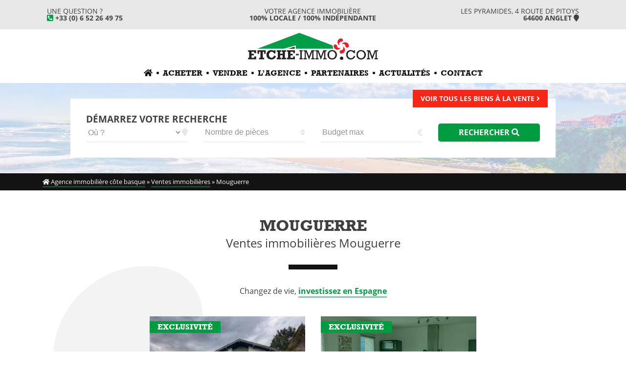

--- FILE ---
content_type: text/html; charset=UTF-8
request_url: https://etche-immo.com/ventes-immobilieres/mouguerre/
body_size: 18827
content:

<!doctype html>
<html lang="fr-FR">
<head><meta charset="UTF-8"><script>if(navigator.userAgent.match(/MSIE|Internet Explorer/i)||navigator.userAgent.match(/Trident\/7\..*?rv:11/i)){var href=document.location.href;if(!href.match(/[?&]nowprocket/)){if(href.indexOf("?")==-1){if(href.indexOf("#")==-1){document.location.href=href+"?nowprocket=1"}else{document.location.href=href.replace("#","?nowprocket=1#")}}else{if(href.indexOf("#")==-1){document.location.href=href+"&nowprocket=1"}else{document.location.href=href.replace("#","&nowprocket=1#")}}}}</script><script>(()=>{class RocketLazyLoadScripts{constructor(){this.v="2.0.4",this.userEvents=["keydown","keyup","mousedown","mouseup","mousemove","mouseover","mouseout","touchmove","touchstart","touchend","touchcancel","wheel","click","dblclick","input"],this.attributeEvents=["onblur","onclick","oncontextmenu","ondblclick","onfocus","onmousedown","onmouseenter","onmouseleave","onmousemove","onmouseout","onmouseover","onmouseup","onmousewheel","onscroll","onsubmit"]}async t(){this.i(),this.o(),/iP(ad|hone)/.test(navigator.userAgent)&&this.h(),this.u(),this.l(this),this.m(),this.k(this),this.p(this),this._(),await Promise.all([this.R(),this.L()]),this.lastBreath=Date.now(),this.S(this),this.P(),this.D(),this.O(),this.M(),await this.C(this.delayedScripts.normal),await this.C(this.delayedScripts.defer),await this.C(this.delayedScripts.async),await this.T(),await this.F(),await this.j(),await this.A(),window.dispatchEvent(new Event("rocket-allScriptsLoaded")),this.everythingLoaded=!0,this.lastTouchEnd&&await new Promise(t=>setTimeout(t,500-Date.now()+this.lastTouchEnd)),this.I(),this.H(),this.U(),this.W()}i(){this.CSPIssue=sessionStorage.getItem("rocketCSPIssue"),document.addEventListener("securitypolicyviolation",t=>{this.CSPIssue||"script-src-elem"!==t.violatedDirective||"data"!==t.blockedURI||(this.CSPIssue=!0,sessionStorage.setItem("rocketCSPIssue",!0))},{isRocket:!0})}o(){window.addEventListener("pageshow",t=>{this.persisted=t.persisted,this.realWindowLoadedFired=!0},{isRocket:!0}),window.addEventListener("pagehide",()=>{this.onFirstUserAction=null},{isRocket:!0})}h(){let t;function e(e){t=e}window.addEventListener("touchstart",e,{isRocket:!0}),window.addEventListener("touchend",function i(o){o.changedTouches[0]&&t.changedTouches[0]&&Math.abs(o.changedTouches[0].pageX-t.changedTouches[0].pageX)<10&&Math.abs(o.changedTouches[0].pageY-t.changedTouches[0].pageY)<10&&o.timeStamp-t.timeStamp<200&&(window.removeEventListener("touchstart",e,{isRocket:!0}),window.removeEventListener("touchend",i,{isRocket:!0}),"INPUT"===o.target.tagName&&"text"===o.target.type||(o.target.dispatchEvent(new TouchEvent("touchend",{target:o.target,bubbles:!0})),o.target.dispatchEvent(new MouseEvent("mouseover",{target:o.target,bubbles:!0})),o.target.dispatchEvent(new PointerEvent("click",{target:o.target,bubbles:!0,cancelable:!0,detail:1,clientX:o.changedTouches[0].clientX,clientY:o.changedTouches[0].clientY})),event.preventDefault()))},{isRocket:!0})}q(t){this.userActionTriggered||("mousemove"!==t.type||this.firstMousemoveIgnored?"keyup"===t.type||"mouseover"===t.type||"mouseout"===t.type||(this.userActionTriggered=!0,this.onFirstUserAction&&this.onFirstUserAction()):this.firstMousemoveIgnored=!0),"click"===t.type&&t.preventDefault(),t.stopPropagation(),t.stopImmediatePropagation(),"touchstart"===this.lastEvent&&"touchend"===t.type&&(this.lastTouchEnd=Date.now()),"click"===t.type&&(this.lastTouchEnd=0),this.lastEvent=t.type,t.composedPath&&t.composedPath()[0].getRootNode()instanceof ShadowRoot&&(t.rocketTarget=t.composedPath()[0]),this.savedUserEvents.push(t)}u(){this.savedUserEvents=[],this.userEventHandler=this.q.bind(this),this.userEvents.forEach(t=>window.addEventListener(t,this.userEventHandler,{passive:!1,isRocket:!0})),document.addEventListener("visibilitychange",this.userEventHandler,{isRocket:!0})}U(){this.userEvents.forEach(t=>window.removeEventListener(t,this.userEventHandler,{passive:!1,isRocket:!0})),document.removeEventListener("visibilitychange",this.userEventHandler,{isRocket:!0}),this.savedUserEvents.forEach(t=>{(t.rocketTarget||t.target).dispatchEvent(new window[t.constructor.name](t.type,t))})}m(){const t="return false",e=Array.from(this.attributeEvents,t=>"data-rocket-"+t),i="["+this.attributeEvents.join("],[")+"]",o="[data-rocket-"+this.attributeEvents.join("],[data-rocket-")+"]",s=(e,i,o)=>{o&&o!==t&&(e.setAttribute("data-rocket-"+i,o),e["rocket"+i]=new Function("event",o),e.setAttribute(i,t))};new MutationObserver(t=>{for(const n of t)"attributes"===n.type&&(n.attributeName.startsWith("data-rocket-")||this.everythingLoaded?n.attributeName.startsWith("data-rocket-")&&this.everythingLoaded&&this.N(n.target,n.attributeName.substring(12)):s(n.target,n.attributeName,n.target.getAttribute(n.attributeName))),"childList"===n.type&&n.addedNodes.forEach(t=>{if(t.nodeType===Node.ELEMENT_NODE)if(this.everythingLoaded)for(const i of[t,...t.querySelectorAll(o)])for(const t of i.getAttributeNames())e.includes(t)&&this.N(i,t.substring(12));else for(const e of[t,...t.querySelectorAll(i)])for(const t of e.getAttributeNames())this.attributeEvents.includes(t)&&s(e,t,e.getAttribute(t))})}).observe(document,{subtree:!0,childList:!0,attributeFilter:[...this.attributeEvents,...e]})}I(){this.attributeEvents.forEach(t=>{document.querySelectorAll("[data-rocket-"+t+"]").forEach(e=>{this.N(e,t)})})}N(t,e){const i=t.getAttribute("data-rocket-"+e);i&&(t.setAttribute(e,i),t.removeAttribute("data-rocket-"+e))}k(t){Object.defineProperty(HTMLElement.prototype,"onclick",{get(){return this.rocketonclick||null},set(e){this.rocketonclick=e,this.setAttribute(t.everythingLoaded?"onclick":"data-rocket-onclick","this.rocketonclick(event)")}})}S(t){function e(e,i){let o=e[i];e[i]=null,Object.defineProperty(e,i,{get:()=>o,set(s){t.everythingLoaded?o=s:e["rocket"+i]=o=s}})}e(document,"onreadystatechange"),e(window,"onload"),e(window,"onpageshow");try{Object.defineProperty(document,"readyState",{get:()=>t.rocketReadyState,set(e){t.rocketReadyState=e},configurable:!0}),document.readyState="loading"}catch(t){console.log("WPRocket DJE readyState conflict, bypassing")}}l(t){this.originalAddEventListener=EventTarget.prototype.addEventListener,this.originalRemoveEventListener=EventTarget.prototype.removeEventListener,this.savedEventListeners=[],EventTarget.prototype.addEventListener=function(e,i,o){o&&o.isRocket||!t.B(e,this)&&!t.userEvents.includes(e)||t.B(e,this)&&!t.userActionTriggered||e.startsWith("rocket-")||t.everythingLoaded?t.originalAddEventListener.call(this,e,i,o):(t.savedEventListeners.push({target:this,remove:!1,type:e,func:i,options:o}),"mouseenter"!==e&&"mouseleave"!==e||t.originalAddEventListener.call(this,e,t.savedUserEvents.push,o))},EventTarget.prototype.removeEventListener=function(e,i,o){o&&o.isRocket||!t.B(e,this)&&!t.userEvents.includes(e)||t.B(e,this)&&!t.userActionTriggered||e.startsWith("rocket-")||t.everythingLoaded?t.originalRemoveEventListener.call(this,e,i,o):t.savedEventListeners.push({target:this,remove:!0,type:e,func:i,options:o})}}J(t,e){this.savedEventListeners=this.savedEventListeners.filter(i=>{let o=i.type,s=i.target||window;return e!==o||t!==s||(this.B(o,s)&&(i.type="rocket-"+o),this.$(i),!1)})}H(){EventTarget.prototype.addEventListener=this.originalAddEventListener,EventTarget.prototype.removeEventListener=this.originalRemoveEventListener,this.savedEventListeners.forEach(t=>this.$(t))}$(t){t.remove?this.originalRemoveEventListener.call(t.target,t.type,t.func,t.options):this.originalAddEventListener.call(t.target,t.type,t.func,t.options)}p(t){let e;function i(e){return t.everythingLoaded?e:e.split(" ").map(t=>"load"===t||t.startsWith("load.")?"rocket-jquery-load":t).join(" ")}function o(o){function s(e){const s=o.fn[e];o.fn[e]=o.fn.init.prototype[e]=function(){return this[0]===window&&t.userActionTriggered&&("string"==typeof arguments[0]||arguments[0]instanceof String?arguments[0]=i(arguments[0]):"object"==typeof arguments[0]&&Object.keys(arguments[0]).forEach(t=>{const e=arguments[0][t];delete arguments[0][t],arguments[0][i(t)]=e})),s.apply(this,arguments),this}}if(o&&o.fn&&!t.allJQueries.includes(o)){const e={DOMContentLoaded:[],"rocket-DOMContentLoaded":[]};for(const t in e)document.addEventListener(t,()=>{e[t].forEach(t=>t())},{isRocket:!0});o.fn.ready=o.fn.init.prototype.ready=function(i){function s(){parseInt(o.fn.jquery)>2?setTimeout(()=>i.bind(document)(o)):i.bind(document)(o)}return"function"==typeof i&&(t.realDomReadyFired?!t.userActionTriggered||t.fauxDomReadyFired?s():e["rocket-DOMContentLoaded"].push(s):e.DOMContentLoaded.push(s)),o([])},s("on"),s("one"),s("off"),t.allJQueries.push(o)}e=o}t.allJQueries=[],o(window.jQuery),Object.defineProperty(window,"jQuery",{get:()=>e,set(t){o(t)}})}P(){const t=new Map;document.write=document.writeln=function(e){const i=document.currentScript,o=document.createRange(),s=i.parentElement;let n=t.get(i);void 0===n&&(n=i.nextSibling,t.set(i,n));const c=document.createDocumentFragment();o.setStart(c,0),c.appendChild(o.createContextualFragment(e)),s.insertBefore(c,n)}}async R(){return new Promise(t=>{this.userActionTriggered?t():this.onFirstUserAction=t})}async L(){return new Promise(t=>{document.addEventListener("DOMContentLoaded",()=>{this.realDomReadyFired=!0,t()},{isRocket:!0})})}async j(){return this.realWindowLoadedFired?Promise.resolve():new Promise(t=>{window.addEventListener("load",t,{isRocket:!0})})}M(){this.pendingScripts=[];this.scriptsMutationObserver=new MutationObserver(t=>{for(const e of t)e.addedNodes.forEach(t=>{"SCRIPT"!==t.tagName||t.noModule||t.isWPRocket||this.pendingScripts.push({script:t,promise:new Promise(e=>{const i=()=>{const i=this.pendingScripts.findIndex(e=>e.script===t);i>=0&&this.pendingScripts.splice(i,1),e()};t.addEventListener("load",i,{isRocket:!0}),t.addEventListener("error",i,{isRocket:!0}),setTimeout(i,1e3)})})})}),this.scriptsMutationObserver.observe(document,{childList:!0,subtree:!0})}async F(){await this.X(),this.pendingScripts.length?(await this.pendingScripts[0].promise,await this.F()):this.scriptsMutationObserver.disconnect()}D(){this.delayedScripts={normal:[],async:[],defer:[]},document.querySelectorAll("script[type$=rocketlazyloadscript]").forEach(t=>{t.hasAttribute("data-rocket-src")?t.hasAttribute("async")&&!1!==t.async?this.delayedScripts.async.push(t):t.hasAttribute("defer")&&!1!==t.defer||"module"===t.getAttribute("data-rocket-type")?this.delayedScripts.defer.push(t):this.delayedScripts.normal.push(t):this.delayedScripts.normal.push(t)})}async _(){await this.L();let t=[];document.querySelectorAll("script[type$=rocketlazyloadscript][data-rocket-src]").forEach(e=>{let i=e.getAttribute("data-rocket-src");if(i&&!i.startsWith("data:")){i.startsWith("//")&&(i=location.protocol+i);try{const o=new URL(i).origin;o!==location.origin&&t.push({src:o,crossOrigin:e.crossOrigin||"module"===e.getAttribute("data-rocket-type")})}catch(t){}}}),t=[...new Map(t.map(t=>[JSON.stringify(t),t])).values()],this.Y(t,"preconnect")}async G(t){if(await this.K(),!0!==t.noModule||!("noModule"in HTMLScriptElement.prototype))return new Promise(e=>{let i;function o(){(i||t).setAttribute("data-rocket-status","executed"),e()}try{if(navigator.userAgent.includes("Firefox/")||""===navigator.vendor||this.CSPIssue)i=document.createElement("script"),[...t.attributes].forEach(t=>{let e=t.nodeName;"type"!==e&&("data-rocket-type"===e&&(e="type"),"data-rocket-src"===e&&(e="src"),i.setAttribute(e,t.nodeValue))}),t.text&&(i.text=t.text),t.nonce&&(i.nonce=t.nonce),i.hasAttribute("src")?(i.addEventListener("load",o,{isRocket:!0}),i.addEventListener("error",()=>{i.setAttribute("data-rocket-status","failed-network"),e()},{isRocket:!0}),setTimeout(()=>{i.isConnected||e()},1)):(i.text=t.text,o()),i.isWPRocket=!0,t.parentNode.replaceChild(i,t);else{const i=t.getAttribute("data-rocket-type"),s=t.getAttribute("data-rocket-src");i?(t.type=i,t.removeAttribute("data-rocket-type")):t.removeAttribute("type"),t.addEventListener("load",o,{isRocket:!0}),t.addEventListener("error",i=>{this.CSPIssue&&i.target.src.startsWith("data:")?(console.log("WPRocket: CSP fallback activated"),t.removeAttribute("src"),this.G(t).then(e)):(t.setAttribute("data-rocket-status","failed-network"),e())},{isRocket:!0}),s?(t.fetchPriority="high",t.removeAttribute("data-rocket-src"),t.src=s):t.src="data:text/javascript;base64,"+window.btoa(unescape(encodeURIComponent(t.text)))}}catch(i){t.setAttribute("data-rocket-status","failed-transform"),e()}});t.setAttribute("data-rocket-status","skipped")}async C(t){const e=t.shift();return e?(e.isConnected&&await this.G(e),this.C(t)):Promise.resolve()}O(){this.Y([...this.delayedScripts.normal,...this.delayedScripts.defer,...this.delayedScripts.async],"preload")}Y(t,e){this.trash=this.trash||[];let i=!0;var o=document.createDocumentFragment();t.forEach(t=>{const s=t.getAttribute&&t.getAttribute("data-rocket-src")||t.src;if(s&&!s.startsWith("data:")){const n=document.createElement("link");n.href=s,n.rel=e,"preconnect"!==e&&(n.as="script",n.fetchPriority=i?"high":"low"),t.getAttribute&&"module"===t.getAttribute("data-rocket-type")&&(n.crossOrigin=!0),t.crossOrigin&&(n.crossOrigin=t.crossOrigin),t.integrity&&(n.integrity=t.integrity),t.nonce&&(n.nonce=t.nonce),o.appendChild(n),this.trash.push(n),i=!1}}),document.head.appendChild(o)}W(){this.trash.forEach(t=>t.remove())}async T(){try{document.readyState="interactive"}catch(t){}this.fauxDomReadyFired=!0;try{await this.K(),this.J(document,"readystatechange"),document.dispatchEvent(new Event("rocket-readystatechange")),await this.K(),document.rocketonreadystatechange&&document.rocketonreadystatechange(),await this.K(),this.J(document,"DOMContentLoaded"),document.dispatchEvent(new Event("rocket-DOMContentLoaded")),await this.K(),this.J(window,"DOMContentLoaded"),window.dispatchEvent(new Event("rocket-DOMContentLoaded"))}catch(t){console.error(t)}}async A(){try{document.readyState="complete"}catch(t){}try{await this.K(),this.J(document,"readystatechange"),document.dispatchEvent(new Event("rocket-readystatechange")),await this.K(),document.rocketonreadystatechange&&document.rocketonreadystatechange(),await this.K(),this.J(window,"load"),window.dispatchEvent(new Event("rocket-load")),await this.K(),window.rocketonload&&window.rocketonload(),await this.K(),this.allJQueries.forEach(t=>t(window).trigger("rocket-jquery-load")),await this.K(),this.J(window,"pageshow");const t=new Event("rocket-pageshow");t.persisted=this.persisted,window.dispatchEvent(t),await this.K(),window.rocketonpageshow&&window.rocketonpageshow({persisted:this.persisted})}catch(t){console.error(t)}}async K(){Date.now()-this.lastBreath>45&&(await this.X(),this.lastBreath=Date.now())}async X(){return document.hidden?new Promise(t=>setTimeout(t)):new Promise(t=>requestAnimationFrame(t))}B(t,e){return e===document&&"readystatechange"===t||(e===document&&"DOMContentLoaded"===t||(e===window&&"DOMContentLoaded"===t||(e===window&&"load"===t||e===window&&"pageshow"===t)))}static run(){(new RocketLazyLoadScripts).t()}}RocketLazyLoadScripts.run()})();</script>
	
	<meta name="viewport" content="width=device-width, initial-scale=1">
	<link rel="profile" href="https://gmpg.org/xfn/11">

	<meta name='robots' content='index, follow, max-image-preview:large, max-snippet:-1, max-video-preview:-1' />
	<style>img:is([sizes="auto" i], [sizes^="auto," i]) { contain-intrinsic-size: 3000px 1500px }</style>
	
	<!-- This site is optimized with the Yoast SEO plugin v26.0 - https://yoast.com/wordpress/plugins/seo/ -->
	<title>Ventes immobilières Mouguerre - Etche-immo | Agence immobilière indépendante Pays Basque &amp; sud Landes</title>
	<link rel="canonical" href="https://etche-immo.com/ventes-immobilieres/mouguerre/" />
	<meta property="og:locale" content="fr_FR" />
	<meta property="og:type" content="article" />
	<meta property="og:title" content="Ventes immobilières Mouguerre - Etche-immo | Agence immobilière indépendante Pays Basque &amp; sud Landes" />
	<meta property="og:url" content="https://etche-immo.com/ventes-immobilieres/mouguerre/" />
	<meta property="og:site_name" content="Etche-immo | Agence immobilière indépendante Pays Basque &amp; sud Landes" />
	<meta property="og:image" content="https://etche-immo.com/wp-content/uploads/2021/02/baniere_fb.jpg" />
	<meta property="og:image:width" content="851" />
	<meta property="og:image:height" content="315" />
	<meta property="og:image:type" content="image/jpeg" />
	<meta name="twitter:card" content="summary_large_image" />
	<script type="application/ld+json" class="yoast-schema-graph">{"@context":"https://schema.org","@graph":[{"@type":"CollectionPage","@id":"https://etche-immo.com/ventes-immobilieres/mouguerre/","url":"https://etche-immo.com/ventes-immobilieres/mouguerre/","name":"Ventes immobilières Mouguerre - Etche-immo | Agence immobilière indépendante Pays Basque &amp; sud Landes","isPartOf":{"@id":"https://etche-immo.com/#website"},"primaryImageOfPage":{"@id":"https://etche-immo.com/ventes-immobilieres/mouguerre/#primaryimage"},"image":{"@id":"https://etche-immo.com/ventes-immobilieres/mouguerre/#primaryimage"},"thumbnailUrl":"https://etche-immo.com/wp-content/uploads/2025/05/IMG_3479.jpg","breadcrumb":{"@id":"https://etche-immo.com/ventes-immobilieres/mouguerre/#breadcrumb"},"inLanguage":"fr-FR"},{"@type":"ImageObject","inLanguage":"fr-FR","@id":"https://etche-immo.com/ventes-immobilieres/mouguerre/#primaryimage","url":"https://etche-immo.com/wp-content/uploads/2025/05/IMG_3479.jpg","contentUrl":"https://etche-immo.com/wp-content/uploads/2025/05/IMG_3479.jpg","width":240,"height":320},{"@type":"BreadcrumbList","@id":"https://etche-immo.com/ventes-immobilieres/mouguerre/#breadcrumb","itemListElement":[{"@type":"ListItem","position":1,"name":"Agence immobilière côte basque","item":"https://etche-immo.com/"},{"@type":"ListItem","position":2,"name":"Ventes immobilières","item":"https://etche-immo.com/ventes-immobilieres/"},{"@type":"ListItem","position":3,"name":"Mouguerre"}]},{"@type":"WebSite","@id":"https://etche-immo.com/#website","url":"https://etche-immo.com/","name":"Etche-immo | Agence immobilière indépendante Pays Basque &amp; sud Landes","description":"Agence immobilière indépendante Pays Basque &amp; sud Landes","publisher":{"@id":"https://etche-immo.com/#organization"},"potentialAction":[{"@type":"SearchAction","target":{"@type":"EntryPoint","urlTemplate":"https://etche-immo.com/?s={search_term_string}"},"query-input":{"@type":"PropertyValueSpecification","valueRequired":true,"valueName":"search_term_string"}}],"inLanguage":"fr-FR"},{"@type":"Organization","@id":"https://etche-immo.com/#organization","name":"Etche-immo | Agence immobilière indépendante Pays Basque &amp; sud Landes","url":"https://etche-immo.com/","logo":{"@type":"ImageObject","inLanguage":"fr-FR","@id":"https://etche-immo.com/#/schema/logo/image/","url":"https://etche-immo.com/wp-content/uploads/2021/01/agence-immobiliere-pays-basque-landes.png","contentUrl":"https://etche-immo.com/wp-content/uploads/2021/01/agence-immobiliere-pays-basque-landes.png","width":971,"height":242,"caption":"Etche-immo | Agence immobilière indépendante Pays Basque &amp; sud Landes"},"image":{"@id":"https://etche-immo.com/#/schema/logo/image/"},"sameAs":["https://www.instagram.com/etcheimmo/","https://www.linkedin.com/in/fabrice-etchecaharreta-636853203/"]}]}</script>
	<!-- / Yoast SEO plugin. -->


<link rel='dns-prefetch' href='//www.googletagmanager.com' />

<link rel="alternate" type="application/rss+xml" title="Etche-immo | Agence immobilière indépendante Pays Basque &amp; sud Landes &raquo; Flux" href="https://etche-immo.com/feed/" />
<link rel="alternate" type="application/rss+xml" title="Etche-immo | Agence immobilière indépendante Pays Basque &amp; sud Landes &raquo; Flux des commentaires" href="https://etche-immo.com/comments/feed/" />
<link rel="alternate" type="application/rss+xml" title="Flux pour Etche-immo | Agence immobilière indépendante Pays Basque &amp; sud Landes &raquo; Mouguerre localisation" href="https://etche-immo.com/ventes-immobilieres/mouguerre/feed/" />
<style id='wp-emoji-styles-inline-css'>

	img.wp-smiley, img.emoji {
		display: inline !important;
		border: none !important;
		box-shadow: none !important;
		height: 1em !important;
		width: 1em !important;
		margin: 0 0.07em !important;
		vertical-align: -0.1em !important;
		background: none !important;
		padding: 0 !important;
	}
</style>
<link rel='stylesheet' id='wp-block-library-css' href='https://etche-immo.com/wp-includes/css/dist/block-library/style.min.css?ver=6.8.3' media='all' />
<style id='classic-theme-styles-inline-css'>
/*! This file is auto-generated */
.wp-block-button__link{color:#fff;background-color:#32373c;border-radius:9999px;box-shadow:none;text-decoration:none;padding:calc(.667em + 2px) calc(1.333em + 2px);font-size:1.125em}.wp-block-file__button{background:#32373c;color:#fff;text-decoration:none}
</style>
<style id='global-styles-inline-css'>
:root{--wp--preset--aspect-ratio--square: 1;--wp--preset--aspect-ratio--4-3: 4/3;--wp--preset--aspect-ratio--3-4: 3/4;--wp--preset--aspect-ratio--3-2: 3/2;--wp--preset--aspect-ratio--2-3: 2/3;--wp--preset--aspect-ratio--16-9: 16/9;--wp--preset--aspect-ratio--9-16: 9/16;--wp--preset--color--black: #000000;--wp--preset--color--cyan-bluish-gray: #abb8c3;--wp--preset--color--white: #ffffff;--wp--preset--color--pale-pink: #f78da7;--wp--preset--color--vivid-red: #cf2e2e;--wp--preset--color--luminous-vivid-orange: #ff6900;--wp--preset--color--luminous-vivid-amber: #fcb900;--wp--preset--color--light-green-cyan: #7bdcb5;--wp--preset--color--vivid-green-cyan: #00d084;--wp--preset--color--pale-cyan-blue: #8ed1fc;--wp--preset--color--vivid-cyan-blue: #0693e3;--wp--preset--color--vivid-purple: #9b51e0;--wp--preset--gradient--vivid-cyan-blue-to-vivid-purple: linear-gradient(135deg,rgba(6,147,227,1) 0%,rgb(155,81,224) 100%);--wp--preset--gradient--light-green-cyan-to-vivid-green-cyan: linear-gradient(135deg,rgb(122,220,180) 0%,rgb(0,208,130) 100%);--wp--preset--gradient--luminous-vivid-amber-to-luminous-vivid-orange: linear-gradient(135deg,rgba(252,185,0,1) 0%,rgba(255,105,0,1) 100%);--wp--preset--gradient--luminous-vivid-orange-to-vivid-red: linear-gradient(135deg,rgba(255,105,0,1) 0%,rgb(207,46,46) 100%);--wp--preset--gradient--very-light-gray-to-cyan-bluish-gray: linear-gradient(135deg,rgb(238,238,238) 0%,rgb(169,184,195) 100%);--wp--preset--gradient--cool-to-warm-spectrum: linear-gradient(135deg,rgb(74,234,220) 0%,rgb(151,120,209) 20%,rgb(207,42,186) 40%,rgb(238,44,130) 60%,rgb(251,105,98) 80%,rgb(254,248,76) 100%);--wp--preset--gradient--blush-light-purple: linear-gradient(135deg,rgb(255,206,236) 0%,rgb(152,150,240) 100%);--wp--preset--gradient--blush-bordeaux: linear-gradient(135deg,rgb(254,205,165) 0%,rgb(254,45,45) 50%,rgb(107,0,62) 100%);--wp--preset--gradient--luminous-dusk: linear-gradient(135deg,rgb(255,203,112) 0%,rgb(199,81,192) 50%,rgb(65,88,208) 100%);--wp--preset--gradient--pale-ocean: linear-gradient(135deg,rgb(255,245,203) 0%,rgb(182,227,212) 50%,rgb(51,167,181) 100%);--wp--preset--gradient--electric-grass: linear-gradient(135deg,rgb(202,248,128) 0%,rgb(113,206,126) 100%);--wp--preset--gradient--midnight: linear-gradient(135deg,rgb(2,3,129) 0%,rgb(40,116,252) 100%);--wp--preset--font-size--small: 13px;--wp--preset--font-size--medium: 20px;--wp--preset--font-size--large: 36px;--wp--preset--font-size--x-large: 42px;--wp--preset--spacing--20: 0.44rem;--wp--preset--spacing--30: 0.67rem;--wp--preset--spacing--40: 1rem;--wp--preset--spacing--50: 1.5rem;--wp--preset--spacing--60: 2.25rem;--wp--preset--spacing--70: 3.38rem;--wp--preset--spacing--80: 5.06rem;--wp--preset--shadow--natural: 6px 6px 9px rgba(0, 0, 0, 0.2);--wp--preset--shadow--deep: 12px 12px 50px rgba(0, 0, 0, 0.4);--wp--preset--shadow--sharp: 6px 6px 0px rgba(0, 0, 0, 0.2);--wp--preset--shadow--outlined: 6px 6px 0px -3px rgba(255, 255, 255, 1), 6px 6px rgba(0, 0, 0, 1);--wp--preset--shadow--crisp: 6px 6px 0px rgba(0, 0, 0, 1);}:where(.is-layout-flex){gap: 0.5em;}:where(.is-layout-grid){gap: 0.5em;}body .is-layout-flex{display: flex;}.is-layout-flex{flex-wrap: wrap;align-items: center;}.is-layout-flex > :is(*, div){margin: 0;}body .is-layout-grid{display: grid;}.is-layout-grid > :is(*, div){margin: 0;}:where(.wp-block-columns.is-layout-flex){gap: 2em;}:where(.wp-block-columns.is-layout-grid){gap: 2em;}:where(.wp-block-post-template.is-layout-flex){gap: 1.25em;}:where(.wp-block-post-template.is-layout-grid){gap: 1.25em;}.has-black-color{color: var(--wp--preset--color--black) !important;}.has-cyan-bluish-gray-color{color: var(--wp--preset--color--cyan-bluish-gray) !important;}.has-white-color{color: var(--wp--preset--color--white) !important;}.has-pale-pink-color{color: var(--wp--preset--color--pale-pink) !important;}.has-vivid-red-color{color: var(--wp--preset--color--vivid-red) !important;}.has-luminous-vivid-orange-color{color: var(--wp--preset--color--luminous-vivid-orange) !important;}.has-luminous-vivid-amber-color{color: var(--wp--preset--color--luminous-vivid-amber) !important;}.has-light-green-cyan-color{color: var(--wp--preset--color--light-green-cyan) !important;}.has-vivid-green-cyan-color{color: var(--wp--preset--color--vivid-green-cyan) !important;}.has-pale-cyan-blue-color{color: var(--wp--preset--color--pale-cyan-blue) !important;}.has-vivid-cyan-blue-color{color: var(--wp--preset--color--vivid-cyan-blue) !important;}.has-vivid-purple-color{color: var(--wp--preset--color--vivid-purple) !important;}.has-black-background-color{background-color: var(--wp--preset--color--black) !important;}.has-cyan-bluish-gray-background-color{background-color: var(--wp--preset--color--cyan-bluish-gray) !important;}.has-white-background-color{background-color: var(--wp--preset--color--white) !important;}.has-pale-pink-background-color{background-color: var(--wp--preset--color--pale-pink) !important;}.has-vivid-red-background-color{background-color: var(--wp--preset--color--vivid-red) !important;}.has-luminous-vivid-orange-background-color{background-color: var(--wp--preset--color--luminous-vivid-orange) !important;}.has-luminous-vivid-amber-background-color{background-color: var(--wp--preset--color--luminous-vivid-amber) !important;}.has-light-green-cyan-background-color{background-color: var(--wp--preset--color--light-green-cyan) !important;}.has-vivid-green-cyan-background-color{background-color: var(--wp--preset--color--vivid-green-cyan) !important;}.has-pale-cyan-blue-background-color{background-color: var(--wp--preset--color--pale-cyan-blue) !important;}.has-vivid-cyan-blue-background-color{background-color: var(--wp--preset--color--vivid-cyan-blue) !important;}.has-vivid-purple-background-color{background-color: var(--wp--preset--color--vivid-purple) !important;}.has-black-border-color{border-color: var(--wp--preset--color--black) !important;}.has-cyan-bluish-gray-border-color{border-color: var(--wp--preset--color--cyan-bluish-gray) !important;}.has-white-border-color{border-color: var(--wp--preset--color--white) !important;}.has-pale-pink-border-color{border-color: var(--wp--preset--color--pale-pink) !important;}.has-vivid-red-border-color{border-color: var(--wp--preset--color--vivid-red) !important;}.has-luminous-vivid-orange-border-color{border-color: var(--wp--preset--color--luminous-vivid-orange) !important;}.has-luminous-vivid-amber-border-color{border-color: var(--wp--preset--color--luminous-vivid-amber) !important;}.has-light-green-cyan-border-color{border-color: var(--wp--preset--color--light-green-cyan) !important;}.has-vivid-green-cyan-border-color{border-color: var(--wp--preset--color--vivid-green-cyan) !important;}.has-pale-cyan-blue-border-color{border-color: var(--wp--preset--color--pale-cyan-blue) !important;}.has-vivid-cyan-blue-border-color{border-color: var(--wp--preset--color--vivid-cyan-blue) !important;}.has-vivid-purple-border-color{border-color: var(--wp--preset--color--vivid-purple) !important;}.has-vivid-cyan-blue-to-vivid-purple-gradient-background{background: var(--wp--preset--gradient--vivid-cyan-blue-to-vivid-purple) !important;}.has-light-green-cyan-to-vivid-green-cyan-gradient-background{background: var(--wp--preset--gradient--light-green-cyan-to-vivid-green-cyan) !important;}.has-luminous-vivid-amber-to-luminous-vivid-orange-gradient-background{background: var(--wp--preset--gradient--luminous-vivid-amber-to-luminous-vivid-orange) !important;}.has-luminous-vivid-orange-to-vivid-red-gradient-background{background: var(--wp--preset--gradient--luminous-vivid-orange-to-vivid-red) !important;}.has-very-light-gray-to-cyan-bluish-gray-gradient-background{background: var(--wp--preset--gradient--very-light-gray-to-cyan-bluish-gray) !important;}.has-cool-to-warm-spectrum-gradient-background{background: var(--wp--preset--gradient--cool-to-warm-spectrum) !important;}.has-blush-light-purple-gradient-background{background: var(--wp--preset--gradient--blush-light-purple) !important;}.has-blush-bordeaux-gradient-background{background: var(--wp--preset--gradient--blush-bordeaux) !important;}.has-luminous-dusk-gradient-background{background: var(--wp--preset--gradient--luminous-dusk) !important;}.has-pale-ocean-gradient-background{background: var(--wp--preset--gradient--pale-ocean) !important;}.has-electric-grass-gradient-background{background: var(--wp--preset--gradient--electric-grass) !important;}.has-midnight-gradient-background{background: var(--wp--preset--gradient--midnight) !important;}.has-small-font-size{font-size: var(--wp--preset--font-size--small) !important;}.has-medium-font-size{font-size: var(--wp--preset--font-size--medium) !important;}.has-large-font-size{font-size: var(--wp--preset--font-size--large) !important;}.has-x-large-font-size{font-size: var(--wp--preset--font-size--x-large) !important;}
:where(.wp-block-post-template.is-layout-flex){gap: 1.25em;}:where(.wp-block-post-template.is-layout-grid){gap: 1.25em;}
:where(.wp-block-columns.is-layout-flex){gap: 2em;}:where(.wp-block-columns.is-layout-grid){gap: 2em;}
:root :where(.wp-block-pullquote){font-size: 1.5em;line-height: 1.6;}
</style>
<link data-minify="1" rel='stylesheet' id='etcheimmo-style-css' href='https://etche-immo.com/wp-content/cache/min/1/wp-content/themes/etcheimmo/style.css?ver=1758695943' media='all' />
<link data-minify="1" rel='stylesheet' id='etcheimmo-main-css' href='https://etche-immo.com/wp-content/cache/min/1/wp-content/themes/etcheimmo/styles/main.css?ver=1758695943' media='all' />
<link data-minify="1" rel='stylesheet' id='font-awesome-css' href='https://etche-immo.com/wp-content/cache/min/1/wp-content/themes/etcheimmo/lib/fontawesome/css/all.css?ver=1758695943' media='all' />
<link data-minify="1" rel='stylesheet' id='slick-css' href='https://etche-immo.com/wp-content/cache/min/1/wp-content/themes/etcheimmo/lib/slick-1.8.1/slick/slick.css?ver=1758695943' media='all' />
<link data-minify="1" rel='stylesheet' id='slick-theme-css' href='https://etche-immo.com/wp-content/cache/min/1/wp-content/themes/etcheimmo/lib/slick-1.8.1/slick/slick-theme.css?ver=1758695943' media='all' />
<link data-minify="1" rel='stylesheet' id='newsletter-css' href='https://etche-immo.com/wp-content/cache/min/1/wp-content/plugins/newsletter/style.css?ver=1758695943' media='all' />
<link data-minify="1" rel='stylesheet' id='heateor_sss_frontend_css-css' href='https://etche-immo.com/wp-content/cache/min/1/wp-content/plugins/sassy-social-share/public/css/sassy-social-share-public.css?ver=1758695943' media='all' />
<style id='heateor_sss_frontend_css-inline-css'>
.heateor_sss_button_instagram span.heateor_sss_svg,a.heateor_sss_instagram span.heateor_sss_svg{background:radial-gradient(circle at 30% 107%,#fdf497 0,#fdf497 5%,#fd5949 45%,#d6249f 60%,#285aeb 90%)}.heateor_sss_horizontal_sharing .heateor_sss_svg,.heateor_sss_standard_follow_icons_container .heateor_sss_svg{color:#fff;border-width:0px;border-style:solid;border-color:transparent}.heateor_sss_horizontal_sharing .heateorSssTCBackground{color:#666}.heateor_sss_horizontal_sharing span.heateor_sss_svg:hover,.heateor_sss_standard_follow_icons_container span.heateor_sss_svg:hover{border-color:transparent;}.heateor_sss_vertical_sharing span.heateor_sss_svg,.heateor_sss_floating_follow_icons_container span.heateor_sss_svg{color:#fff;border-width:0px;border-style:solid;border-color:transparent;}.heateor_sss_vertical_sharing .heateorSssTCBackground{color:#666;}.heateor_sss_vertical_sharing span.heateor_sss_svg:hover,.heateor_sss_floating_follow_icons_container span.heateor_sss_svg:hover{border-color:transparent;}@media screen and (max-width:783px) {.heateor_sss_vertical_sharing{display:none!important}}
</style>
<link data-minify="1" rel='stylesheet' id='tablepress-default-css' href='https://etche-immo.com/wp-content/cache/min/1/wp-content/plugins/tablepress/css/build/default.css?ver=1758695943' media='all' />
<link data-minify="1" rel='stylesheet' id='site-reviews-css' href='https://etche-immo.com/wp-content/cache/min/1/wp-content/plugins/site-reviews/assets/styles/default.css?ver=1758695943' media='all' />
<style id='site-reviews-inline-css'>
:root{--glsr-star-empty:url(https://etche-immo.com/wp-content/plugins/site-reviews/assets/images/stars/default/star-empty.svg);--glsr-star-error:url(https://etche-immo.com/wp-content/plugins/site-reviews/assets/images/stars/default/star-error.svg);--glsr-star-full:url(https://etche-immo.com/wp-content/plugins/site-reviews/assets/images/stars/default/star-full.svg);--glsr-star-half:url(https://etche-immo.com/wp-content/plugins/site-reviews/assets/images/stars/default/star-half.svg)}

</style>
<style id='rocket-lazyload-inline-css'>
.rll-youtube-player{position:relative;padding-bottom:56.23%;height:0;overflow:hidden;max-width:100%;}.rll-youtube-player:focus-within{outline: 2px solid currentColor;outline-offset: 5px;}.rll-youtube-player iframe{position:absolute;top:0;left:0;width:100%;height:100%;z-index:100;background:0 0}.rll-youtube-player img{bottom:0;display:block;left:0;margin:auto;max-width:100%;width:100%;position:absolute;right:0;top:0;border:none;height:auto;-webkit-transition:.4s all;-moz-transition:.4s all;transition:.4s all}.rll-youtube-player img:hover{-webkit-filter:brightness(75%)}.rll-youtube-player .play{height:100%;width:100%;left:0;top:0;position:absolute;background:url(https://etche-immo.com/wp-content/plugins/wp-rocket/assets/img/youtube.png) no-repeat center;background-color: transparent !important;cursor:pointer;border:none;}
</style>
<script type="rocketlazyloadscript" data-rocket-src="https://etche-immo.com/wp-includes/js/jquery/jquery.min.js?ver=3.7.1" id="jquery-core-js" data-rocket-defer defer></script>
<script type="rocketlazyloadscript" data-rocket-src="https://etche-immo.com/wp-includes/js/jquery/jquery-migrate.min.js?ver=3.4.1" id="jquery-migrate-js" data-rocket-defer defer></script>
<link rel="https://api.w.org/" href="https://etche-immo.com/wp-json/" /><link rel="EditURI" type="application/rsd+xml" title="RSD" href="https://etche-immo.com/xmlrpc.php?rsd" />
<meta name="generator" content="WordPress 6.8.3" />
<meta name="generator" content="Site Kit by Google 1.162.0" />		<style type="text/css">
					.site-title,
			.site-description {
				position: absolute;
				clip: rect(1px, 1px, 1px, 1px);
				}
					</style>
		<link rel="icon" href="https://etche-immo.com/wp-content/uploads/2021/01/favicon.png" sizes="32x32" />
<link rel="icon" href="https://etche-immo.com/wp-content/uploads/2021/01/favicon.png" sizes="192x192" />
<link rel="apple-touch-icon" href="https://etche-immo.com/wp-content/uploads/2021/01/favicon.png" />
<meta name="msapplication-TileImage" content="https://etche-immo.com/wp-content/uploads/2021/01/favicon.png" />
<noscript><style id="rocket-lazyload-nojs-css">.rll-youtube-player, [data-lazy-src]{display:none !important;}</style></noscript><meta name="generator" content="WP Rocket 3.19.4" data-wpr-features="wpr_delay_js wpr_defer_js wpr_minify_js wpr_lazyload_images wpr_lazyload_iframes wpr_image_dimensions wpr_minify_css wpr_desktop" /></head>

<body class="archive tax-localisation term-mouguerre term-21 wp-custom-logo wp-theme-etcheimmo hfeed">
<div data-rocket-location-hash="54257ff4dc2eb7aae68fa23eb5f11e06" id="page" class="site">
	<a class="skip-link screen-reader-text" href="#primary">Skip to content</a>

	<header data-rocket-location-hash="fc409f86088b20b81d38a444febf083b" id="masthead" class="site-header">
		<div data-rocket-location-hash="f7dd1dfc3cc000bf15f8278a2198cd23" class="preheader">
			<div data-rocket-location-hash="128b6a7bcd16631ae5f2eaebe2bfb94c" class="container container--center">
				<div class="row">
				<div class="preheader__widget col-4">
					<div class="preheader__widget__wrap">
						Une question ?
						<div class="preheader__widget__sub"><i class="fas fa-phone-square-alt color-vert"></i> +33 (0) 6 52 26 49 75</div>
					</div>
				</div>
				<div class="preheader__widget col-4">
					<div class="preheader__widget__wrap">
						Votre agence immobilière
						<div class="preheader__widget__sub">100% locale / 100% indépendante</div>
					</div>
				</div>
				<div class="preheader__widget col-4">
					<div class="preheader__widget__wrap">
					    Les pyramides, 4 route de Pitoys
						<div class="preheader__widget__sub">64600 Anglet <i class="fas fa-map-marker"></i></div>
					</div>
				</div>
				</div>
			</div>
		</div>
		<div data-rocket-location-hash="6262b2eba02dee9a8f90dfd0d25836a3" class="container container--center">
			<div class="site-branding">
				<a href="https://etche-immo.com/" class="custom-logo-link" rel="home"><img width="971" height="242" src="data:image/svg+xml,%3Csvg%20xmlns='http://www.w3.org/2000/svg'%20viewBox='0%200%20971%20242'%3E%3C/svg%3E" class="custom-logo" alt="Agence immobilière Pays Basque Landes" decoding="async" fetchpriority="high" data-lazy-srcset="https://etche-immo.com/wp-content/uploads/2021/01/agence-immobiliere-pays-basque-landes.png 971w, https://etche-immo.com/wp-content/uploads/2021/01/agence-immobiliere-pays-basque-landes-300x75.png 300w, https://etche-immo.com/wp-content/uploads/2021/01/agence-immobiliere-pays-basque-landes-768x191.png 768w" data-lazy-sizes="(max-width: 971px) 100vw, 971px" data-lazy-src="https://etche-immo.com/wp-content/uploads/2021/01/agence-immobiliere-pays-basque-landes.png" /><noscript><img width="971" height="242" src="https://etche-immo.com/wp-content/uploads/2021/01/agence-immobiliere-pays-basque-landes.png" class="custom-logo" alt="Agence immobilière Pays Basque Landes" decoding="async" fetchpriority="high" srcset="https://etche-immo.com/wp-content/uploads/2021/01/agence-immobiliere-pays-basque-landes.png 971w, https://etche-immo.com/wp-content/uploads/2021/01/agence-immobiliere-pays-basque-landes-300x75.png 300w, https://etche-immo.com/wp-content/uploads/2021/01/agence-immobiliere-pays-basque-landes-768x191.png 768w" sizes="(max-width: 971px) 100vw, 971px" /></noscript></a>			</div><!-- .site-branding -->

			<nav id="site-navigation" class="main-navigation">
				<button class="menu-toggle" aria-controls="primary-menu" aria-expanded="false">Menu <i class="fas fa-bars"></i></button>
				<ul id="primary-menu" class="menu"><li id="menu-item-12" class="menu-item menu-item-type-custom menu-item-object-custom menu-item-home menu-item-12"><a href="https://etche-immo.com/"><i class="fas fa-home"></i></a></li>
<li id="menu-item-314" class="menu-item menu-item-type-post_type_archive menu-item-object-bien menu-item-314"><a href="https://etche-immo.com/ventes-immobilieres/">Acheter</a></li>
<li id="menu-item-197" class="menu-item menu-item-type-post_type menu-item-object-page menu-item-197"><a href="https://etche-immo.com/estimation-immobiliere/">Vendre</a></li>
<li id="menu-item-143" class="menu-item menu-item-type-post_type menu-item-object-page menu-item-143"><a href="https://etche-immo.com/agence-immobiliere-cote-basque/">L’agence</a></li>
<li id="menu-item-218" class="menu-item menu-item-type-custom menu-item-object-custom menu-item-218"><a href="/partenaires-agence-immobiliere/">Partenaires</a></li>
<li id="menu-item-196" class="menu-item menu-item-type-post_type menu-item-object-page current_page_parent menu-item-196"><a href="https://etche-immo.com/actualites/">Actualités</a></li>
<li id="menu-item-151" class="menu-item menu-item-type-post_type menu-item-object-page menu-item-151"><a href="https://etche-immo.com/contact-acces/">Contact</a></li>
</ul>			</nav><!-- #site-navigation -->
		</div>
		<div data-rocket-location-hash="1e83f1037c13fa83fce95464d99e9164" class="header-bottom">
			<a href="tel:+33 (0) 6 52 26 49 75" title="Appeler votre agence immobilière"><i class="fas fa-phone"></i> +33 (0) 6 52 26 49 75</a>
			<a href="/contact-acces/" title="Contacter votre agence immobilière"><i class="fas fa-envelope"></i> Nous contacter</a>
		</div>
	</header><!-- #masthead -->

	<div data-rocket-location-hash="47e74894df06b88a234208fcbddee074" class="formimmo">
		<img width="1500" height="300" src="data:image/svg+xml,%3Csvg%20xmlns='http://www.w3.org/2000/svg'%20viewBox='0%200%201500%20300'%3E%3C/svg%3E" alt="Agence immobilière Pays Basque" class="formimmo__bg" data-lazy-src="/wp-content/themes/etcheimmo/img/agence-immobiliere-anglet.jpg"><noscript><img width="1500" height="300" src="/wp-content/themes/etcheimmo/img/agence-immobiliere-anglet.jpg" alt="Agence immobilière Pays Basque" class="formimmo__bg"></noscript>
		<div data-rocket-location-hash="0fa254fee38ba2bcc0107b830a21f686" class="container container--center container--small">
			<div class="formimmo__title">
				Démarrez votre recherche
			</div>
			<a href="/ventes-immobilieres/" title="Voir tous les biens à la vente"  class="formimmo__all">Voir tous les biens à la vente <i class="fas fa-angle-right"></i></a>
			<form action="/recherche-immobilier/">
				<div class="formimmo__input formimmo__ville">
					<select name="localisation" id="localisation-select">
												
					    	<option value="">Où ?</option>


														    <option value="anglet">Anglet</option>
						    							    <option value="arcangues">ARCANGUES</option>
						    							    <option value="bayonne">Bayonne</option>
						    							    <option value="benesse-maremne">Benesse Maremne</option>
						    							    <option value="biarritz">Biarritz</option>
						    							    <option value="bidart">Bidart</option>
						    							    <option value="boucau">Boucau</option>
						    							    <option value="briscous">Briscous</option>
						    							    <option value="espelette">Espelette</option>
						    							    <option value="eysines">EYSINES</option>
						    							    <option value="guiche">GUICHE</option>
						    							    <option value="isturitz">ISTURITZ</option>
						    							    <option value="mouguerre">Mouguerre</option>
						    							    <option value="pays-basque">Pays Basque</option>
						    							    <option value="st-pee-sur-nivelle">St Pée sur Nivelle</option>
						    							    <option value="st-pierre-birube">St Pierre b’Irube</option>
						    							    <option value="st-pierre-dirube">St Pierre D’Irube</option>
						    							    <option value="sud-landes">Sud Landes</option>
						    							    <option value="ustaritz">Ustaritz</option>
						    
					    
					</select>
					<i class="fas fa-map-marker"></i>
				</div>
				<div class="formimmo__input formimmo__nbpieces">
											<input type="number" name="nbpieces" placeholder="Nombre de pièces" />
										<i class="fas fa-sort"></i>
				</div>
				<div class="formimmo__input formimmo__budget">
											<input min="0.00" step="10" type="number" name="budget" placeholder="Budget max" />
										<i class="fas fa-euro-sign"></i>
				</div>
				<div class="formimmo__input formimmo__submit">
					<input type="submit" value="Rechercher " />
				</div>
			</form>
		</div>
	</div>

	<div data-rocket-location-hash="68efc2fa00829071ecb97b158e5ed198" id="breadcrumbs"><div class="container container--center"><span><span><a href="https://etche-immo.com/"><i class="fas fa-home"></i> Agence immobilière côte basque</a></span> » <span><a href="https://etche-immo.com/ventes-immobilieres/">Ventes immobilières</a></span> » <span class="breadcrumb_last" aria-current="page">Mouguerre</span></span></div></div>
	<main data-rocket-location-hash="4f0a8af2be58b73aa91831e4cbc76498" id="primary" class="site-main">
		<section data-rocket-location-hash="f0f24b6777c21092d539ccd93a54f4d1" class="section section--overflow-hidden">
			<img width="759" height="759" src="data:image/svg+xml,%3Csvg%20xmlns='http://www.w3.org/2000/svg'%20viewBox='0%200%20759%20759'%3E%3C/svg%3E" alt="agence immobilière basque" class="bg-lauburu" data-lazy-src="/wp-content/themes/etcheimmo/img/lauburu.png"><noscript><img width="759" height="759" src="/wp-content/themes/etcheimmo/img/lauburu.png" alt="agence immobilière basque" class="bg-lauburu"></noscript>
			<div class="container container--center">
				<header class="bloc-title text-center bloc-title--bordered">
						<div class="bloc-title__main">Mouguerre</div>
						<h1 class="bloc-title__sub">Ventes immobilières Mouguerre</h1>
				</header>
				<p style="text-align:center">Changez de vie, <a style="color:#009c3f" href="https://etche-immo.com/investir-en-espagne/"><b>investissez en Espagne</b></a></p>
				<div class="content container container--center container--small">
									</div>
									<div class="row biens">
													

<article id="post-1246" class="col-4 biens__bien post-1246 bien type-bien status-publish has-post-thumbnail hentry localisation-mouguerre statut-en-vente statut-exclusivite">
	<a href="https://etche-immo.com/bien/ventes-immobilieres/mouguerre/maison-proche-commodites-sur-terrain-de-2000m%c2%b2/" title="En savoir plus surMaison proche commodités sur terrain de 2000 m²">
		<div class="biens__bien__thumb">
															<img width="240" height="320" src="data:image/svg+xml,%3Csvg%20xmlns='http://www.w3.org/2000/svg'%20viewBox='0%200%20240%20320'%3E%3C/svg%3E" alt="Maison proche commodités sur terrain de 2000 m²" data-lazy-src="https://etche-immo.com/wp-content/uploads/2025/05/IMG_3479.jpg" /><noscript><img width="240" height="320" src="https://etche-immo.com/wp-content/uploads/2025/05/IMG_3479.jpg" alt="Maison proche commodités sur terrain de 2000 m²" /></noscript>
						<div class="biens__bien__thumb__content">
				<div class="biens__bien__thumb__content__left">
					<div class="biens__bien__ville">
												<i class="fas fa-map-marker-alt"></i> Mouguerre					</div>
				</div>
				<div class="biens__bien__thumb__content__right">
											<div class="biens__bien__surface">
							135m²
						</div>
																<div class="biens__bien__surface">
							5 pièces
						</div>
									</div>
			</div>
			
		<div class="biens__bien__statut biens__bien__statut--exclusivite">Exclusivité</div>		</div>

		<div class="biens__bien__content">
			<div class="biens__bien__title">
				Maison proche commodités sur terrain de 2000 m²			</div>
			<div class="biens__bien__excerpt">
				Située dans un environnement calme et verdoyant, cette maison de 137 m² habitables (170 m² utiles), construite en 1980,...			</div>
							<div class="biens__bien__prix">
					420 000€				</div>
					</a>
		<div class="biens__bien__btns">
						<a href="/contact-acces/?annonce=Demande+d%27information+concernant+l%27annonce+n%C2%B05025" title="Nous contacter concernant le bien Maison proche commodités sur terrain de 2000 m²" class="btn">Nous contacter <i class="fas fa-angle-right"></i></a>
			<a href="https://etche-immo.com/bien/ventes-immobilieres/mouguerre/maison-proche-commodites-sur-terrain-de-2000m%c2%b2/" class="btn">Voir la fiche <i class="fas fa-angle-right"></i></a>
		</div>

		</div>
	
</article><!-- #post-1246 -->
													

<article id="post-624" class="col-4 biens__bien post-624 bien type-bien status-publish has-post-thumbnail hentry localisation-mouguerre statut-en-vente statut-exclusivite statut-vendu">
	<a href="https://etche-immo.com/bien/ventes-immobilieres/mouguerre/superbe-t3-mouguerre/" title="En savoir plus surT3 lumineux dernier étage">
		<div class="biens__bien__thumb">
															<img width="1600" height="720" src="data:image/svg+xml,%3Csvg%20xmlns='http://www.w3.org/2000/svg'%20viewBox='0%200%201600%20720'%3E%3C/svg%3E" alt="T3 lumineux dernier étage" data-lazy-src="https://etche-immo.com/wp-content/uploads/2021/08/a3bdee35-9a5d-4b37-b67b-27b9dbf8b828.jpg" /><noscript><img width="1600" height="720" src="https://etche-immo.com/wp-content/uploads/2021/08/a3bdee35-9a5d-4b37-b67b-27b9dbf8b828.jpg" alt="T3 lumineux dernier étage" /></noscript>
						<div class="biens__bien__thumb__content">
				<div class="biens__bien__thumb__content__left">
					<div class="biens__bien__ville">
												<i class="fas fa-map-marker-alt"></i> Mouguerre					</div>
				</div>
				<div class="biens__bien__thumb__content__right">
											<div class="biens__bien__surface">
							61m²
						</div>
																<div class="biens__bien__surface">
							3 pièces
						</div>
									</div>
			</div>
			
		<div class="biens__bien__statut biens__bien__statut--exclusivite">Exclusivité</div><div class="biens__bien__statut biens__bien__statut--vendu">Vendu</div>		</div>

		<div class="biens__bien__content">
			<div class="biens__bien__title">
				T3 lumineux dernier étage			</div>
			<div class="biens__bien__excerpt">
				Disposant d&rsquo;une belle exposition et d&rsquo;une vue dégagée, venez découvrir ce superbe t3 au 1 er et dernier étage...			</div>
							<div class="biens__bien__prix">
					239 900€				</div>
					</a>
		<div class="biens__bien__btns">
						<a href="/contact-acces/?annonce=Demande+d%27information+concernant+l%27annonce+n%C2%B00721" title="Nous contacter concernant le bien T3 lumineux dernier étage" class="btn">Nous contacter <i class="fas fa-angle-right"></i></a>
			<a href="https://etche-immo.com/bien/ventes-immobilieres/mouguerre/superbe-t3-mouguerre/" class="btn">Voir la fiche <i class="fas fa-angle-right"></i></a>
		</div>

		</div>
	
</article><!-- #post-624 -->
											</div>
							</div>
		</section>

		<section data-rocket-location-hash="cbd014ff9621f5d8077318139c31cda0" class="section bg-dark" id="section-accompagnement">
			<div class="container container--center">
				<div class="bloc-title text-center bloc-title--bordered">
					<i class="fas fa-rocket"></i>
					<div class="bloc-title__main color-white">Besoin d'accompagnement ?</div>
					<h2 class="bloc-title__sub color-white">Etche-immo vous aide dans votre recherche</h2>
				</div>
				<a href="/accompagnement-achat-immobilier/" class="btn btn--center">Découvrir notre accompagnement <i class="fas fa-angle-right"></i></a>
			</div>
		</section>

		<section data-rocket-location-hash="b06b938e1db7f7035089b0fd11f515e2" class="section bg-grey">
			<div class="container container--center container--small">
											</div>
		</section>

		<section data-rocket-location-hash="1c542de09701fc5e64fd179b13dfaa10" class="section section--overflow-hidden">
			<img width="759" height="759" src="data:image/svg+xml,%3Csvg%20xmlns='http://www.w3.org/2000/svg'%20viewBox='0%200%20759%20759'%3E%3C/svg%3E" alt="agence immobilière basque" class="bg-lauburu" data-lazy-src="/wp-content/themes/etcheimmo/img/lauburu.png"><noscript><img width="759" height="759" src="/wp-content/themes/etcheimmo/img/lauburu.png" alt="agence immobilière basque" class="bg-lauburu"></noscript>
			<div class="container container--center">
				
				<div class="row">
					<div class="col-6">
												<img src="<br />
<b>Warning</b>:  Trying to access array offset on value of type null in <b>/home/clients/3ad6d54610abe6d21eb82df16bd94431/sites/etche-immo.com/www/wp-content/themes/etcheimmo/taxonomy-localisation.php</b> on line <b>80</b><br />
" alt="Ventes immobilières Mouguerre" class="img-deco--left--vert"/>
					</div>
					<div class="col-6">
											</div>
				</div>

			</div>
		</section>

		<section data-rocket-location-hash="fe5606705593ad690064cde79a4c4f1a" class="section bg-grey">
	<div class="container container--center">
		<header class="bloc-title text-center bloc-title--bordered">
			<div class="bloc-title__main">Dans quel secteur recherchez vous ?</div>
			<h2 class="bloc-title__sub">Achat immobilier Pays Basque & sud Landes</h2>
		</header>
				<ul class="row related-list">
		    		    				    				    	<li class="related">
	<a href="https://etche-immo.com/ventes-immobilieres/st-pierre-dirube/" title="Vente immobilière St Pierre D’Irube">
					<img width="1920" height="1280" src="data:image/svg+xml,%3Csvg%20xmlns='http://www.w3.org/2000/svg'%20viewBox='0%200%201920%201280'%3E%3C/svg%3E" alt="Ventes immobilières St Pierre D’Irube" data-lazy-src="/wp-content/uploads/2021/01/house-1407562_1920.jpg"><noscript><img width="1920" height="1280" src="/wp-content/uploads/2021/01/house-1407562_1920.jpg" alt="Ventes immobilières St Pierre D’Irube"></noscript>
				<div class="related__title">
			St Pierre D’Irube		</div>
	</a>
</li>			    		    		    				    				    	<li class="related">
	<a href="https://etche-immo.com/ventes-immobilieres/st-pierre-birube/" title="Vente immobilière St Pierre b’Irube">
					<img width="1920" height="1280" src="data:image/svg+xml,%3Csvg%20xmlns='http://www.w3.org/2000/svg'%20viewBox='0%200%201920%201280'%3E%3C/svg%3E" alt="Ventes immobilières St Pierre b’Irube" data-lazy-src="/wp-content/uploads/2021/01/house-1407562_1920.jpg"><noscript><img width="1920" height="1280" src="/wp-content/uploads/2021/01/house-1407562_1920.jpg" alt="Ventes immobilières St Pierre b’Irube"></noscript>
				<div class="related__title">
			St Pierre b’Irube		</div>
	</a>
</li>			    		    		    				    				    	<li class="related">
	<a href="https://etche-immo.com/ventes-immobilieres/ustaritz/" title="Vente immobilière Ustaritz">
					<img width="1920" height="1280" src="data:image/svg+xml,%3Csvg%20xmlns='http://www.w3.org/2000/svg'%20viewBox='0%200%201920%201280'%3E%3C/svg%3E" alt="Ventes immobilières Ustaritz" data-lazy-src="/wp-content/uploads/2021/01/house-1407562_1920.jpg"><noscript><img width="1920" height="1280" src="/wp-content/uploads/2021/01/house-1407562_1920.jpg" alt="Ventes immobilières Ustaritz"></noscript>
				<div class="related__title">
			Ustaritz		</div>
	</a>
</li>			    		    		    				    				    	<li class="related">
	<a href="https://etche-immo.com/ventes-immobilieres/arcangues/" title="Vente immobilière ARCANGUES">
					<img width="1920" height="1280" src="data:image/svg+xml,%3Csvg%20xmlns='http://www.w3.org/2000/svg'%20viewBox='0%200%201920%201280'%3E%3C/svg%3E" alt="Ventes immobilières ARCANGUES" data-lazy-src="/wp-content/uploads/2021/01/house-1407562_1920.jpg"><noscript><img width="1920" height="1280" src="/wp-content/uploads/2021/01/house-1407562_1920.jpg" alt="Ventes immobilières ARCANGUES"></noscript>
				<div class="related__title">
			ARCANGUES		</div>
	</a>
</li>			    		    		    				    				    	<li class="related">
	<a href="https://etche-immo.com/ventes-immobilieres/briscous/" title="Vente immobilière Briscous">
					<img width="1920" height="1280" src="data:image/svg+xml,%3Csvg%20xmlns='http://www.w3.org/2000/svg'%20viewBox='0%200%201920%201280'%3E%3C/svg%3E" alt="Ventes immobilières Briscous" data-lazy-src="/wp-content/uploads/2021/01/house-1407562_1920.jpg"><noscript><img width="1920" height="1280" src="/wp-content/uploads/2021/01/house-1407562_1920.jpg" alt="Ventes immobilières Briscous"></noscript>
				<div class="related__title">
			Briscous		</div>
	</a>
</li>			    		    		    				    				    	<li class="related">
	<a href="https://etche-immo.com/ventes-immobilieres/guiche/" title="Vente immobilière GUICHE">
					<img width="1920" height="1280" src="data:image/svg+xml,%3Csvg%20xmlns='http://www.w3.org/2000/svg'%20viewBox='0%200%201920%201280'%3E%3C/svg%3E" alt="Ventes immobilières GUICHE" data-lazy-src="/wp-content/uploads/2021/01/house-1407562_1920.jpg"><noscript><img width="1920" height="1280" src="/wp-content/uploads/2021/01/house-1407562_1920.jpg" alt="Ventes immobilières GUICHE"></noscript>
				<div class="related__title">
			GUICHE		</div>
	</a>
</li>			    		    		    				    				    	<li class="related">
	<a href="https://etche-immo.com/ventes-immobilieres/st-pee-sur-nivelle/" title="Vente immobilière St Pée sur Nivelle">
					<img width="1920" height="1280" src="data:image/svg+xml,%3Csvg%20xmlns='http://www.w3.org/2000/svg'%20viewBox='0%200%201920%201280'%3E%3C/svg%3E" alt="Ventes immobilières St Pée sur Nivelle" data-lazy-src="/wp-content/uploads/2021/01/house-1407562_1920.jpg"><noscript><img width="1920" height="1280" src="/wp-content/uploads/2021/01/house-1407562_1920.jpg" alt="Ventes immobilières St Pée sur Nivelle"></noscript>
				<div class="related__title">
			St Pée sur Nivelle		</div>
	</a>
</li>			    		    		    				    				    	<li class="related">
	<a href="https://etche-immo.com/ventes-immobilieres/eysines/" title="Vente immobilière EYSINES">
					<img width="1920" height="1280" src="data:image/svg+xml,%3Csvg%20xmlns='http://www.w3.org/2000/svg'%20viewBox='0%200%201920%201280'%3E%3C/svg%3E" alt="Ventes immobilières EYSINES" data-lazy-src="/wp-content/uploads/2021/01/house-1407562_1920.jpg"><noscript><img width="1920" height="1280" src="/wp-content/uploads/2021/01/house-1407562_1920.jpg" alt="Ventes immobilières EYSINES"></noscript>
				<div class="related__title">
			EYSINES		</div>
	</a>
</li>			    		    		    				    				    	<li class="related">
	<a href="https://etche-immo.com/ventes-immobilieres/sud-landes/" title="Vente immobilière Sud Landes">
								<img width="768" height="372" src="data:image/svg+xml,%3Csvg%20xmlns='http://www.w3.org/2000/svg'%20viewBox='0%200%20768%20372'%3E%3C/svg%3E" alt="Ventes immobilières Sud Landes" data-lazy-src="https://etche-immo.com/wp-content/uploads/2021/02/agence-immobiliere-landes-768x372.jpg"><noscript><img width="768" height="372" src="https://etche-immo.com/wp-content/uploads/2021/02/agence-immobiliere-landes-768x372.jpg" alt="Ventes immobilières Sud Landes"></noscript>
				<div class="related__title">
			Sud Landes		</div>
	</a>
</li>			    		    		    			    		    				    				    	<li class="related">
	<a href="https://etche-immo.com/ventes-immobilieres/pays-basque/" title="Vente immobilière Pays Basque">
								<img width="768" height="508" src="data:image/svg+xml,%3Csvg%20xmlns='http://www.w3.org/2000/svg'%20viewBox='0%200%20768%20508'%3E%3C/svg%3E" alt="Ventes immobilières Pays Basque" data-lazy-src="https://etche-immo.com/wp-content/uploads/2021/02/agence-immobiliere-pays-basque-1-768x508.jpg"><noscript><img width="768" height="508" src="https://etche-immo.com/wp-content/uploads/2021/02/agence-immobiliere-pays-basque-1-768x508.jpg" alt="Ventes immobilières Pays Basque"></noscript>
				<div class="related__title">
			Pays Basque		</div>
	</a>
</li>			    		    		    				    				    	<li class="related">
	<a href="https://etche-immo.com/ventes-immobilieres/pays-basque/bayonne/" title="Vente immobilière Bayonne">
								<img width="768" height="505" src="data:image/svg+xml,%3Csvg%20xmlns='http://www.w3.org/2000/svg'%20viewBox='0%200%20768%20505'%3E%3C/svg%3E" alt="Ventes immobilières Bayonne" data-lazy-src="https://etche-immo.com/wp-content/uploads/2021/02/agence-immobiliere-bayonne-768x505.jpg"><noscript><img width="768" height="505" src="https://etche-immo.com/wp-content/uploads/2021/02/agence-immobiliere-bayonne-768x505.jpg" alt="Ventes immobilières Bayonne"></noscript>
				<div class="related__title">
			Bayonne		</div>
	</a>
</li>			    		    		    				    				    	<li class="related">
	<a href="https://etche-immo.com/ventes-immobilieres/pays-basque/biarritz/" title="Vente immobilière Biarritz">
								<img width="768" height="512" src="data:image/svg+xml,%3Csvg%20xmlns='http://www.w3.org/2000/svg'%20viewBox='0%200%20768%20512'%3E%3C/svg%3E" alt="Ventes immobilières Biarritz" data-lazy-src="https://etche-immo.com/wp-content/uploads/2021/02/agence-immobiliere-biarritz-768x512.jpg"><noscript><img width="768" height="512" src="https://etche-immo.com/wp-content/uploads/2021/02/agence-immobiliere-biarritz-768x512.jpg" alt="Ventes immobilières Biarritz"></noscript>
				<div class="related__title">
			Biarritz		</div>
	</a>
</li>			    		    		    				    				    	<li class="related">
	<a href="https://etche-immo.com/ventes-immobilieres/pays-basque/isturitz/" title="Vente immobilière ISTURITZ">
					<img width="1920" height="1280" src="data:image/svg+xml,%3Csvg%20xmlns='http://www.w3.org/2000/svg'%20viewBox='0%200%201920%201280'%3E%3C/svg%3E" alt="Ventes immobilières ISTURITZ" data-lazy-src="/wp-content/uploads/2021/01/house-1407562_1920.jpg"><noscript><img width="1920" height="1280" src="/wp-content/uploads/2021/01/house-1407562_1920.jpg" alt="Ventes immobilières ISTURITZ"></noscript>
				<div class="related__title">
			ISTURITZ		</div>
	</a>
</li>			    		    		    				    				    	<li class="related">
	<a href="https://etche-immo.com/ventes-immobilieres/pays-basque/boucau/" title="Vente immobilière Boucau">
								<img width="768" height="432" src="data:image/svg+xml,%3Csvg%20xmlns='http://www.w3.org/2000/svg'%20viewBox='0%200%20768%20432'%3E%3C/svg%3E" alt="Ventes immobilières Boucau" data-lazy-src="https://etche-immo.com/wp-content/uploads/2021/02/ventes-immobilieres-boucau-768x432.jpg"><noscript><img width="768" height="432" src="https://etche-immo.com/wp-content/uploads/2021/02/ventes-immobilieres-boucau-768x432.jpg" alt="Ventes immobilières Boucau"></noscript>
				<div class="related__title">
			Boucau		</div>
	</a>
</li>			    		    		    				    				    	<li class="related">
	<a href="https://etche-immo.com/ventes-immobilieres/pays-basque/bidart/" title="Vente immobilière Bidart">
								<img width="348" height="145" src="data:image/svg+xml,%3Csvg%20xmlns='http://www.w3.org/2000/svg'%20viewBox='0%200%20348%20145'%3E%3C/svg%3E" alt="Ventes immobilières Bidart" data-lazy-src="https://etche-immo.com/wp-content/uploads/2021/02/Unknown-1-1.jpeg"><noscript><img width="348" height="145" src="https://etche-immo.com/wp-content/uploads/2021/02/Unknown-1-1.jpeg" alt="Ventes immobilières Bidart"></noscript>
				<div class="related__title">
			Bidart		</div>
	</a>
</li>			    		    		    				    				    	<li class="related">
	<a href="https://etche-immo.com/ventes-immobilieres/pays-basque/espelette/" title="Vente immobilière Espelette">
					<img width="1920" height="1280" src="data:image/svg+xml,%3Csvg%20xmlns='http://www.w3.org/2000/svg'%20viewBox='0%200%201920%201280'%3E%3C/svg%3E" alt="Ventes immobilières Espelette" data-lazy-src="/wp-content/uploads/2021/01/house-1407562_1920.jpg"><noscript><img width="1920" height="1280" src="/wp-content/uploads/2021/01/house-1407562_1920.jpg" alt="Ventes immobilières Espelette"></noscript>
				<div class="related__title">
			Espelette		</div>
	</a>
</li>			    		    		    				    				    	<li class="related">
	<a href="https://etche-immo.com/ventes-immobilieres/pays-basque/anglet/" title="Vente immobilière Anglet">
								<img width="768" height="512" src="data:image/svg+xml,%3Csvg%20xmlns='http://www.w3.org/2000/svg'%20viewBox='0%200%20768%20512'%3E%3C/svg%3E" alt="Ventes immobilières Anglet" data-lazy-src="https://etche-immo.com/wp-content/uploads/2021/02/agence-immobiliere-pays-basque-768x512.jpg"><noscript><img width="768" height="512" src="https://etche-immo.com/wp-content/uploads/2021/02/agence-immobiliere-pays-basque-768x512.jpg" alt="Ventes immobilières Anglet"></noscript>
				<div class="related__title">
			Anglet		</div>
	</a>
</li>			    		    		    				    				    	<li class="related">
	<a href="https://etche-immo.com/ventes-immobilieres/sud-landes/benesse-maremne/" title="Vente immobilière Benesse Maremne">
					<img width="1920" height="1280" src="data:image/svg+xml,%3Csvg%20xmlns='http://www.w3.org/2000/svg'%20viewBox='0%200%201920%201280'%3E%3C/svg%3E" alt="Ventes immobilières Benesse Maremne" data-lazy-src="/wp-content/uploads/2021/01/house-1407562_1920.jpg"><noscript><img width="1920" height="1280" src="/wp-content/uploads/2021/01/house-1407562_1920.jpg" alt="Ventes immobilières Benesse Maremne"></noscript>
				<div class="related__title">
			Benesse Maremne		</div>
	</a>
</li>			    		    		</ul>
</section>

	<footer id="colophon" class="site-footer">
		<div class="container container--center">
			<div class="prefooter">
				<div class="prefooter__left">
					<img width="85" height="85" src="data:image/svg+xml,%3Csvg%20xmlns='http://www.w3.org/2000/svg'%20viewBox='0%200%2085%2085'%3E%3C/svg%3E" data-lazy-src="/wp-content/themes/etcheimmo/img/lauburu-white.png"><noscript><img width="85" height="85" src="/wp-content/themes/etcheimmo/img/lauburu-white.png"></noscript>
				</div>
				<div class="prefooter__right">
					<div class="newsletter">
						<div class="newsletter__title">Abonnez-vous à notre newsletter</div>
						<p class="newsletter__subtitle">Pour ne rien rater des dernières annonces et actualités !</p>
						<div class="newsletter__form">
							<div class="tnp tnp-subscription ">
<form method="post" action="https://etche-immo.com/wp-admin/admin-ajax.php?action=tnp&amp;na=s">
<input type="hidden" name="nlang" value="">
<div class="tnp-field tnp-field-email"><label for="tnp-1">Email</label>
<input class="tnp-email" type="email" name="ne" id="tnp-1" value="" placeholder="" required></div>
<div class="tnp-field tnp-privacy-field"><label><input type="checkbox" name="ny" required class="tnp-privacy"> En continuant, vous acceptez la politique de confidentialité</label></div><div class="tnp-field tnp-field-button" style="text-align: left"><input class="tnp-submit" type="submit" value="S&#039;abonner" style="">
</div>
</form>
</div>
						</div>
					</div>
				</div>
			</div>
			<div class="row">
				<div class="col-3">
					<div class="widget">
						<div class="widget-title">Etché-immo.com</div>
						<div class="content">
							<p><i class="fas fa-map-marker-alt"></i>  Centre d'affaires PYRATOYS<br/>
							Les pyramides,<br/>
							4 route de Pitoys,<br/>
							64600 ANGLET</p>

							<p><i class="fas fa-phone"></i>  +33 (0) 6 52 26 49 75</p>

							<p><i class="fas fa-clock"></i>  Lun - Sam | 08:00-19:00</p>
						</div>
						<div class="foot-socials">
							<a href="https://www.instagram.com/etcheimmo/" rel="noopener" title="Retrouvez-nous sur instagram" target="_blank">
								<i class="fab fa-instagram"></i>
							</a>
							<a href="https://www.linkedin.com/company/etche-immo-com/" rel="noopener" title="Retrouvez-nous sur Linkedin" target="_blank">
								<i class="fab fa-linkedin"></i>
							</a>
						</div>
					</div>
					
				</div>
				<div class="col-3">
					<aside id="nav_menu-2" class="widget widget_nav_menu"><div class="widget-title">Découvrir</div><div class="menu-menu-decouvrir-footer-container"><ul id="menu-menu-decouvrir-footer" class="menu"><li id="menu-item-73" class="menu-item menu-item-type-post_type menu-item-object-page menu-item-73"><a href="https://etche-immo.com/agence-immobiliere-cote-basque/">À propos de l’agence</a></li>
<li id="menu-item-217" class="menu-item menu-item-type-post_type menu-item-object-page menu-item-217"><a href="https://etche-immo.com/estimation-immobiliere/">Estimer votre bien</a></li>
<li id="menu-item-216" class="menu-item menu-item-type-post_type menu-item-object-page menu-item-216"><a href="https://etche-immo.com/partenaires-agence-immobiliere/">Nos partenaires</a></li>
<li id="menu-item-195" class="menu-item menu-item-type-post_type menu-item-object-page menu-item-195"><a href="https://etche-immo.com/notre-bareme-dhonoraire/">Notre barème d’honoraire</a></li>
</ul></div></aside>
		<aside id="recent-posts-3" class="widget widget_recent_entries">
		<div class="widget-title">Actualités</div>
		<ul>
											<li>
					<a href="https://etche-immo.com/actualites-agence-immobiliere/mise-en-ligne-du-site-internet/">Mise en ligne du site internet</a>
									</li>
					</ul>

		</aside>				</div>
				<div class="col-3">
					<aside id="nav_menu-3" class="widget widget_nav_menu"><div class="widget-title">Ventes immobilières</div><div class="menu-vente-immobiliere-container"><ul id="menu-vente-immobiliere" class="menu"><li id="menu-item-308" class="menu-item menu-item-type-taxonomy menu-item-object-localisation menu-item-308"><a href="https://etche-immo.com/ventes-immobilieres/pays-basque/">Pays Basque</a></li>
<li id="menu-item-309" class="menu-item menu-item-type-taxonomy menu-item-object-localisation menu-item-309"><a href="https://etche-immo.com/ventes-immobilieres/pays-basque/bayonne/">Bayonne</a></li>
<li id="menu-item-310" class="menu-item menu-item-type-taxonomy menu-item-object-localisation menu-item-310"><a href="https://etche-immo.com/ventes-immobilieres/pays-basque/anglet/">Anglet</a></li>
<li id="menu-item-311" class="menu-item menu-item-type-taxonomy menu-item-object-localisation menu-item-311"><a href="https://etche-immo.com/ventes-immobilieres/pays-basque/biarritz/">Biarritz</a></li>
<li id="menu-item-312" class="menu-item menu-item-type-taxonomy menu-item-object-localisation menu-item-312"><a href="https://etche-immo.com/ventes-immobilieres/sud-landes/">Sud Landes</a></li>
</ul></div></aside>				</div>
				<div class="col-3">
					<aside id="glsr_site-reviews-summary-2" class="widget widget_glsr_site-reviews-summary"><div class="widget-title">Les avis de l'agence</div><div class="glsr glsr-default" id="glsr_f460c803" data-from="widget" data-shortcode="site_reviews_summary" data-hide="summary,if_empty"><div class="glsr-summary-wrap">
    <div class="glsr-summary">
        <div class="glsr-summary-rating"><span class="glsr-tag-value">5,0</span></div>
        <div class="glsr-summary-stars"><div class="glsr-star-rating glsr-stars" role="img" aria-label="Rated 5 out of 5 stars based on 13 ratings" data-rating="5" data-reviews="13"><span class="glsr-star glsr-star-full" aria-hidden="true"></span><span class="glsr-star glsr-star-full" aria-hidden="true"></span><span class="glsr-star glsr-star-full" aria-hidden="true"></span><span class="glsr-star glsr-star-full" aria-hidden="true"></span><span class="glsr-star glsr-star-full" aria-hidden="true"></span></div></div>
        
        <div class="glsr-summary-percentages"><div class="glsr-bar" data-level="5"><span class="glsr-bar-label">Excellent</span><span class="glsr-bar-background"><span class="glsr-bar-background-percent" style="width:100%"></span></span><span class="glsr-bar-percent">100%</span></div><div class="glsr-bar" data-level="4"><span class="glsr-bar-label">Très bon</span><span class="glsr-bar-background"><span class="glsr-bar-background-percent" style="width:0%"></span></span><span class="glsr-bar-percent">0%</span></div><div class="glsr-bar" data-level="3"><span class="glsr-bar-label">Moyen</span><span class="glsr-bar-background"><span class="glsr-bar-background-percent" style="width:0%"></span></span><span class="glsr-bar-percent">0%</span></div><div class="glsr-bar" data-level="2"><span class="glsr-bar-label">Passable</span><span class="glsr-bar-background"><span class="glsr-bar-background-percent" style="width:0%"></span></span><span class="glsr-bar-percent">0%</span></div><div class="glsr-bar" data-level="1"><span class="glsr-bar-label">Décevant</span><span class="glsr-bar-background"><span class="glsr-bar-background-percent" style="width:0%"></span></span><span class="glsr-bar-percent">0%</span></div></div>
    </div>
</div></div></aside><aside id="custom_html-2" class="widget_text widget widget_custom_html"><div class="textwidget custom-html-widget"><a href="/avis-agence-immobiliere/" class="btn btn--center">Voir tous les avis <i class="fas fa-angle-right"></i></a></div></aside>				</div>
				<div class="col-3">
									</div>
			</div>
		</div>	
	</footer><!-- #colophon -->
	<div id="copyrights">
		<div class="container container--center">
			©2020 Etché-immo | Site web réalisé par <a href="https://sylvainnascimento.fr" rel="noopener" target="_blank" title="Création site internet Pays Basque">Sylvain Nascimento</a> | <a href="/mentions-legales/">Mentions légales</a> | <a href="/contact-acces/">Contact & accès</a>
		</div>
	</div>

	<a href="#" id="back-to-top"><i class='fas fa-angle-up'></i></a>

</div><!-- #page -->

<script type="application/ld+json">
{
   "@context":"http:\/\/schema.org",
   "@type":"localbusiness",
   "@id":"etche-immo.com",
   "priceRange":"€€",
   "address":{
      "@type":"PostalAddress",
      "addressLocality":"Anglet",
      "postalCode":"64600",
      "streetAddress":"50 Bis rue des 5 Cantons"
   },
   "geo":{
      "@type":"GeoCoordinates",
      "latitude":"43.4885246",
      "longitude":"-1.524363"
   },
   "name":"ETCHÉ-IMMO.COM",
   "telephone":"+33 (0) 6 52 26 49 75",
   "image":"https://etche-immo.com/wp-content/uploads/2021/01/agence-immobiliere-pays-basque-landes.png"
}
</script>

<script type="speculationrules">
{"prefetch":[{"source":"document","where":{"and":[{"href_matches":"\/*"},{"not":{"href_matches":["\/wp-*.php","\/wp-admin\/*","\/wp-content\/uploads\/*","\/wp-content\/*","\/wp-content\/plugins\/*","\/wp-content\/themes\/etcheimmo\/*","\/*\\?(.+)"]}},{"not":{"selector_matches":"a[rel~=\"nofollow\"]"}},{"not":{"selector_matches":".no-prefetch, .no-prefetch a"}}]},"eagerness":"conservative"}]}
</script>
<script type="rocketlazyloadscript" data-rocket-src="https://etche-immo.com/wp-content/themes/etcheimmo/lib/slick-1.8.1/slick/slick.min.js?ver=1.0.1" id="slick-js" data-rocket-defer defer></script>
<script type="rocketlazyloadscript" data-minify="1" data-rocket-src="https://etche-immo.com/wp-content/cache/min/1/wp-content/themes/etcheimmo/js/scripts.js?ver=1758695943" id="etche-scripts-js" data-rocket-defer defer></script>
<script type="rocketlazyloadscript" data-minify="1" data-rocket-src="https://etche-immo.com/wp-content/cache/min/1/wp-content/themes/etcheimmo/js/navigation.js?ver=1758695943" id="etcheimmo-navigation-js" data-rocket-defer defer></script>
<script id="newsletter-js-extra">
var newsletter_data = {"action_url":"https:\/\/etche-immo.com\/wp-admin\/admin-ajax.php"};
</script>
<script type="rocketlazyloadscript" data-minify="1" data-rocket-src="https://etche-immo.com/wp-content/cache/min/1/wp-content/plugins/newsletter/main.js?ver=1758695943" id="newsletter-js" data-rocket-defer defer></script>
<script type="rocketlazyloadscript" id="heateor_sss_sharing_js-js-before">
function heateorSssLoadEvent(e) {var t=window.onload;if (typeof window.onload!="function") {window.onload=e}else{window.onload=function() {t();e()}}};	var heateorSssSharingAjaxUrl = 'https://etche-immo.com/wp-admin/admin-ajax.php', heateorSssCloseIconPath = 'https://etche-immo.com/wp-content/plugins/sassy-social-share/public/../images/close.png', heateorSssPluginIconPath = 'https://etche-immo.com/wp-content/plugins/sassy-social-share/public/../images/logo.png', heateorSssHorizontalSharingCountEnable = 0, heateorSssVerticalSharingCountEnable = 0, heateorSssSharingOffset = -10; var heateorSssMobileStickySharingEnabled = 0;var heateorSssCopyLinkMessage = "Lien copié.";var heateorSssUrlCountFetched = [], heateorSssSharesText = 'Partages', heateorSssShareText = 'Partage';function heateorSssPopup(e) {window.open(e,"popUpWindow","height=400,width=600,left=400,top=100,resizable,scrollbars,toolbar=0,personalbar=0,menubar=no,location=no,directories=no,status")}
</script>
<script type="rocketlazyloadscript" data-minify="1" data-rocket-src="https://etche-immo.com/wp-content/cache/min/1/wp-content/plugins/sassy-social-share/public/js/sassy-social-share-public.js?ver=1758695943" id="heateor_sss_sharing_js-js" data-rocket-defer defer></script>
<script type="rocketlazyloadscript" id="site-reviews-js-before">
window.hasOwnProperty("GLSR")||(window.GLSR={Event:{on:()=>{}}});GLSR.action="glsr_public_action";GLSR.addons=[];GLSR.ajaxpagination=["#wpadminbar",".site-navigation-fixed"];GLSR.ajaxurl="https://etche-immo.com/wp-admin/admin-ajax.php";GLSR.captcha=[];GLSR.nameprefix="site-reviews";GLSR.starsconfig={"clearable":false,tooltip:"Sélectionnez une note"};GLSR.state={"popstate":false};GLSR.text={closemodal:"Close Modal"};GLSR.urlparameter="reviews-page";GLSR.validationconfig={field:"glsr-field",form:"glsr-form","field_error":"glsr-field-is-invalid","field_hidden":"glsr-hidden","field_message":"glsr-field-error","field_required":"glsr-required","field_valid":"glsr-field-is-valid","form_error":"glsr-form-is-invalid","form_message":"glsr-form-message","form_message_failed":"glsr-form-failed","form_message_success":"glsr-form-success","input_error":"glsr-is-invalid","input_valid":"glsr-is-valid"};GLSR.validationstrings={accepted:"Ce champ doit être accepté.",between:"Cette valeur de champ doit être comprise entre %s et %s.",betweenlength:"Ce champ doit avoir entre %s et %s caractères.",email:"Ce champ requiert une adresse e-mail valide.",errors:"Veuillez corriger les erreurs de soumission.",max:"La valeur maximale pour ce champ est %s.",maxfiles:"This field allows a maximum of %s files.",maxlength:"Ce champ doit avoir au maximum %s caractères.",min:"La valeur minimale pour ce champ est %s.",minfiles:"This field requires a minimum of %s files.",minlength:"Ce champ doit avoir au minimum %s caractères.",number:"Ce champ doit être un nombre.",pattern:"Please match the requested format.",regex:"Please match the requested format.",required:"Ce champ est obligatoire.",tel:"This field requires a valid telephone number.",url:"This field requires a valid website URL (make sure it starts with http or https).",unsupported:"L’avis n’a pas pu être soumis parce que votre navigateur est trop ancien. Veuillez réessayer avec un navigateur moderne."};GLSR.version="7.2.13";
</script>
<script type="rocketlazyloadscript" data-minify="1" data-rocket-src="https://etche-immo.com/wp-content/cache/min/1/wp-content/plugins/site-reviews/assets/scripts/site-reviews.js?ver=1758695944" id="site-reviews-js" defer data-wp-strategy="defer"></script>
<script>window.lazyLoadOptions=[{elements_selector:"img[data-lazy-src],.rocket-lazyload,iframe[data-lazy-src]",data_src:"lazy-src",data_srcset:"lazy-srcset",data_sizes:"lazy-sizes",class_loading:"lazyloading",class_loaded:"lazyloaded",threshold:300,callback_loaded:function(element){if(element.tagName==="IFRAME"&&element.dataset.rocketLazyload=="fitvidscompatible"){if(element.classList.contains("lazyloaded")){if(typeof window.jQuery!="undefined"){if(jQuery.fn.fitVids){jQuery(element).parent().fitVids()}}}}}},{elements_selector:".rocket-lazyload",data_src:"lazy-src",data_srcset:"lazy-srcset",data_sizes:"lazy-sizes",class_loading:"lazyloading",class_loaded:"lazyloaded",threshold:300,}];window.addEventListener('LazyLoad::Initialized',function(e){var lazyLoadInstance=e.detail.instance;if(window.MutationObserver){var observer=new MutationObserver(function(mutations){var image_count=0;var iframe_count=0;var rocketlazy_count=0;mutations.forEach(function(mutation){for(var i=0;i<mutation.addedNodes.length;i++){if(typeof mutation.addedNodes[i].getElementsByTagName!=='function'){continue}
if(typeof mutation.addedNodes[i].getElementsByClassName!=='function'){continue}
images=mutation.addedNodes[i].getElementsByTagName('img');is_image=mutation.addedNodes[i].tagName=="IMG";iframes=mutation.addedNodes[i].getElementsByTagName('iframe');is_iframe=mutation.addedNodes[i].tagName=="IFRAME";rocket_lazy=mutation.addedNodes[i].getElementsByClassName('rocket-lazyload');image_count+=images.length;iframe_count+=iframes.length;rocketlazy_count+=rocket_lazy.length;if(is_image){image_count+=1}
if(is_iframe){iframe_count+=1}}});if(image_count>0||iframe_count>0||rocketlazy_count>0){lazyLoadInstance.update()}});var b=document.getElementsByTagName("body")[0];var config={childList:!0,subtree:!0};observer.observe(b,config)}},!1)</script><script data-no-minify="1" async src="https://etche-immo.com/wp-content/plugins/wp-rocket/assets/js/lazyload/17.8.3/lazyload.min.js"></script><script>function lazyLoadThumb(e,alt,l){var t='<img data-lazy-src="https://i.ytimg.com/vi/ID/hqdefault.jpg" alt="" width="480" height="360"><noscript><img src="https://i.ytimg.com/vi/ID/hqdefault.jpg" alt="" width="480" height="360"></noscript>',a='<button class="play" aria-label="Lire la vidéo Youtube"></button>';if(l){t=t.replace('data-lazy-','');t=t.replace('loading="lazy"','');t=t.replace(/<noscript>.*?<\/noscript>/g,'');}t=t.replace('alt=""','alt="'+alt+'"');return t.replace("ID",e)+a}function lazyLoadYoutubeIframe(){var e=document.createElement("iframe"),t="ID?autoplay=1";t+=0===this.parentNode.dataset.query.length?"":"&"+this.parentNode.dataset.query;e.setAttribute("src",t.replace("ID",this.parentNode.dataset.src)),e.setAttribute("frameborder","0"),e.setAttribute("allowfullscreen","1"),e.setAttribute("allow","accelerometer; autoplay; encrypted-media; gyroscope; picture-in-picture"),this.parentNode.parentNode.replaceChild(e,this.parentNode)}document.addEventListener("DOMContentLoaded",function(){var exclusions=[];var e,t,p,u,l,a=document.getElementsByClassName("rll-youtube-player");for(t=0;t<a.length;t++)(e=document.createElement("div")),(u='https://i.ytimg.com/vi/ID/hqdefault.jpg'),(u=u.replace('ID',a[t].dataset.id)),(l=exclusions.some(exclusion=>u.includes(exclusion))),e.setAttribute("data-id",a[t].dataset.id),e.setAttribute("data-query",a[t].dataset.query),e.setAttribute("data-src",a[t].dataset.src),(e.innerHTML=lazyLoadThumb(a[t].dataset.id,a[t].dataset.alt,l)),a[t].appendChild(e),(p=e.querySelector(".play")),(p.onclick=lazyLoadYoutubeIframe)});</script>
<script>var rocket_beacon_data = {"ajax_url":"https:\/\/etche-immo.com\/wp-admin\/admin-ajax.php","nonce":"6a6e364c75","url":"https:\/\/etche-immo.com\/ventes-immobilieres\/mouguerre","is_mobile":false,"width_threshold":1600,"height_threshold":700,"delay":500,"debug":null,"status":{"atf":true,"lrc":true,"preconnect_external_domain":true},"elements":"img, video, picture, p, main, div, li, svg, section, header, span","lrc_threshold":1800,"preconnect_external_domain_elements":["link","script","iframe"],"preconnect_external_domain_exclusions":["static.cloudflareinsights.com","rel=\"profile\"","rel=\"preconnect\"","rel=\"dns-prefetch\"","rel=\"icon\""]}</script><script data-name="wpr-wpr-beacon" src='https://etche-immo.com/wp-content/plugins/wp-rocket/assets/js/wpr-beacon.min.js' async></script></body>
</html>
<!--
Performance optimized by Redis Object Cache. Learn more: https://wprediscache.com

21938 objets récupérés (616 Ko) depuis Redis grâce à PhpRedis (v6.0.2).
-->

<!-- This website is like a Rocket, isn't it? Performance optimized by WP Rocket. Learn more: https://wp-rocket.me - Debug: cached@1763844002 -->

--- FILE ---
content_type: text/css; charset=utf-8
request_url: https://etche-immo.com/wp-content/cache/min/1/wp-content/themes/etcheimmo/styles/main.css?ver=1758695943
body_size: 6017
content:
@charset "UTF-8";.color-white{color:#fff}.color-vert{color:#009c3f}.color-dark{color:#131313}.color-rouge{color:#f72717}.color-grey{color:#e7e7e7}.bg-white{background-color:#fff}.bg-vert{background-color:#009c3f}.bg-dark{background-color:#131313}.bg-rouge{background-color:#f72717}.bg-grey{background-color:#e7e7e7}body{margin:0!important;position:relative;overflow-x:hidden}body.stop-scroll{overflow:hidden}body::-webkit-scrollbar-track{-webkit-box-shadow:inset 0 0 6px rgba(19,19,19,.3);background-color:#F5F5F5}body::-webkit-scrollbar{width:10px;background-color:#F5F5F5}body::-webkit-scrollbar-thumb{background-color:#009c3f;background-image:-webkit-linear-gradient(45deg,rgba(19,19,19,.2) 25%,transparent 25%,transparent 50%,rgba(19,19,19,.2) 50%,rgba(19,19,19,.2) 75%,transparent 75%,transparent)}@font-face{font-family:"Rockwell";src:url(../../../../../../../themes/etcheimmo/fonts/RockwellMT-Bold.eot);src:url("../../../../../../../themes/etcheimmo/fonts/RockwellMT-Bold.eot?#iefix") format("embedded-opentype"),url(../../../../../../../themes/etcheimmo/fonts/RockwellMT-Bold.woff2) format("woff2"),url(../../../../../../../themes/etcheimmo/fonts/RockwellMT-Bold.woff) format("woff"),url(../../../../../../../themes/etcheimmo/fonts/RockwellMT-Bold.ttf) format("truetype"),url("../../../../../../../themes/etcheimmo/fonts/RockwellMT-Bold.svg#RockwellMT-Bold") format("svg");font-weight:700;font-style:normal;font-display:swap}@font-face{font-family:"Open Sans";src:url(../../../../../../../themes/etcheimmo/fonts/OpenSans-Bold.eot);src:url("../../../../../../../themes/etcheimmo/fonts/OpenSans-Bold.eot?#iefix") format("embedded-opentype"),url(../../../../../../../themes/etcheimmo/fonts/OpenSans-Bold.woff2) format("woff2"),url(../../../../../../../themes/etcheimmo/fonts/OpenSans-Bold.woff) format("woff"),url(../../../../../../../themes/etcheimmo/fonts/OpenSans-Bold.ttf) format("truetype"),url("../../../../../../../themes/etcheimmo/fonts/OpenSans-Bold.svg#OpenSans-Bold") format("svg");font-weight:700;font-style:normal;font-display:swap}@font-face{font-family:"Open Sans";src:url(../../../../../../../themes/etcheimmo/fonts/OpenSans-Light.eot);src:url("../../../../../../../themes/etcheimmo/fonts/OpenSans-Light.eot?#iefix") format("embedded-opentype"),url(../../../../../../../themes/etcheimmo/fonts/OpenSans-Light.woff2) format("woff2"),url(../../../../../../../themes/etcheimmo/fonts/OpenSans-Light.woff) format("woff"),url(../../../../../../../themes/etcheimmo/fonts/OpenSans-Light.ttf) format("truetype"),url("../../../../../../../themes/etcheimmo/fonts/OpenSans-Light.svg#OpenSans-Light") format("svg");font-weight:300;font-style:normal;font-display:swap}@font-face{font-family:"Open Sans";src:url(../../../../../../../themes/etcheimmo/fonts/OpenSans-Regular.eot);src:url("../../../../../../../themes/etcheimmo/fonts/OpenSans-Regular.eot?#iefix") format("embedded-opentype"),url(../../../../../../../themes/etcheimmo/fonts/OpenSans-Regular.woff2) format("woff2"),url(../../../../../../../themes/etcheimmo/fonts/OpenSans-Regular.woff) format("woff"),url(../../../../../../../themes/etcheimmo/fonts/OpenSans-Regular.ttf) format("truetype"),url("../../../../../../../themes/etcheimmo/fonts/OpenSans-Regular.svg#OpenSans-Regular") format("svg");font-weight:400;font-style:normal;font-display:swap}*{font-family:"Open Sans"}h1,h2,h3,h4,h5,h6{font-family:"Rockwell";text-transform:uppercase;line-height:1}h1 div,h2 div,h3 div,h4 div,h5 div,h6 div{font-size:smaller;font-weight:400;text-transform:none}h1:empty,h2:empty,h3:empty,h4:empty,h5:empty,h6:empty{display:none!important}@media (max-width:992px){h1{font-size:1.5rem}}.text-center{text-align:center}.text-left{text-align:left}.text-right{text-align:right}.text-justify{text-align:justify}html{font-size:16px}a{color:initial;text-decoration:none;border-bottom:3px solid rgba(0,156,63,.5)}a:hover,a:focus,a:active{color:#009c3f;border-bottom-color:#009c3f}a:focus{outline:thin dotted}a:hover,a:active{outline:0}@media (min-width:993px){.container{width:90%;padding-left:1rem;padding-right:1rem}.container--center{margin-left:auto;margin-right:auto}.container--wide{max-width:1500px!important}.container--small{max-width:992px!important}.row{display:flex;flex-wrap:wrap}.row.biens{justify-content:center}.row.valign-mid{align-items:center}.col-1{width:calc(100% * (1 / 12));padding:1rem}.col-1.self-center{align-self:center}.col-2{width:calc(100% * (2 / 12));padding:1rem}.col-2.self-center{align-self:center}.col-3{width:calc(100% * (3 / 12));padding:1rem}.col-3.self-center{align-self:center}.col-4{width:calc(100% * (4 / 12));padding:1rem}.col-4.self-center{align-self:center}.col-5{width:calc(100% * (5 / 12));padding:1rem}.col-5.self-center{align-self:center}.col-6{width:calc(100% * (6 / 12));padding:1rem}.col-6.self-center{align-self:center}.col-7{width:calc(100% * (7 / 12));padding:1rem}.col-7.self-center{align-self:center}.col-8{width:calc(100% * (8 / 12));padding:1rem}.col-8.self-center{align-self:center}.col-9{width:calc(100% * (9 / 12));padding:1rem}.col-9.self-center{align-self:center}.col-10{width:calc(100% * (10 / 12));padding:1rem}.col-10.self-center{align-self:center}.col-11{width:calc(100% * (11 / 12));padding:1rem}.col-11.self-center{align-self:center}.col-12{width:calc(100% * (12 / 12));padding:1rem}.col-12.self-center{align-self:center}.col-6{width:50%}}@media (min-width:993px) and (min-width:1170px){.container{max-width:1170px}}@media (max-width:992px){.container{max-width:90%;margin-left:auto;margin-right:auto}}.preheader{background:#e7e7e7}.preheader .row{display:flex;justify-content:space-between}.preheader__widget{text-align:center;text-transform:uppercase;padding:1rem;font-size:.9rem;line-height:1}.preheader__widget:last-of-type{text-align:right}.preheader__widget:first-of-type{text-align:left}.preheader__widget__sub{font-weight:700}@media (max-width:768px){.preheader .container{width:100%;max-width:none}.preheader__widget{padding:1rem;font-size:.75rem}}@media (max-width:610px){.preheader{display:none}}.site-branding{max-width:280px;margin:0 auto;line-height:0}.site-branding a{border:none}@media (max-width:992px){#masthead>.container{display:flex;align-items:center;justify-content:space-between;padding:.5rem 0}#masthead>.container .site-branding{max-width:200px}#masthead>.container #site-navigation .menu-toggle{margin-left:auto;margin-right:0;position:relative;z-index:999999}}@media (max-width:350px){#masthead>.container .site-branding{max-width:150px}}#site-navigation ul{justify-content:center}#site-navigation ul>li{display:flex;align-items:center}#site-navigation ul>li>a{font-family:Rockwell;text-transform:uppercase;padding:.5rem .25rem;border:none;color:#131313}#site-navigation ul>li.current-menu-item>a,#site-navigation ul>li:hover>a{color:#f72717}#site-navigation ul>li:not(:last-of-type)::after{content:"";width:5px;height:5px;display:block;border-radius:100%;background:#131313;margin:0 .25rem}@media (max-width:992px){#site-navigation .menu-toggle{font-family:"Open Sans","Font Awesome 5 Free";font-weight:700;background:#009c3f;font-size:1.2rem;color:#fff;border:none;padding:.5rem 1rem;text-transform:uppercase;transition:0.2s ease-in-out}#site-navigation.toggled .menu-toggle{background:#f72717}#site-navigation.toggled .menu{position:fixed;top:0;left:0;display:flex;flex-direction:column;align-items:center;justify-content:center;height:100%;width:100%;z-index:99999;background:#fff}#site-navigation.toggled .menu>li{width:96%;text-align:left;max-width:250px}#site-navigation.toggled .menu>li::after{content:none}#site-navigation.toggled .menu>li a{font-size:1.5rem}}@media (max-width:992px) and (max-width:450px){#site-navigation .menu-toggle{font-size:1rem}}.header-bottom{display:none}@media (max-width:610px){.header-bottom{display:flex;background:#131313;justify-content:center}.header-bottom a{margin:.25rem;padding:.25rem;color:#fff;border:none;text-transform:uppercase;font-size:.75rem;font-weight:700}}.formimmo{position:relative;overflow:hidden}@media (min-width:851px){.formimmo{padding:5rem 0}}@media (max-width:850px){.formimmo{padding:3rem 0}}.formimmo__bg{position:absolute;top:50%;left:50%;transform:translate(-50%,-50%);min-width:100%;min-height:100%;z-index:-1;opacity:.3;object-position:center;object-fit:cover}.formimmo .container{background:#fff;padding:2rem;position:relative}.formimmo__title{font-weight:700;text-transform:uppercase;font-size:1.2rem;line-height:1}.formimmo form{display:flex;justify-content:space-between}.formimmo form input,.formimmo form select{border:none;outline:none;width:100%;transition:0.2s ease-in-out}.formimmo form input:not([type="submit"]),.formimmo form select:not([type="submit"]){color:#939393;background:transparent}.formimmo form input:not([type="submit"])::placeholder,.formimmo form select:not([type="submit"])::placeholder{color:#939393}.formimmo__input{border-bottom:1px solid #e7e7e7;display:flex;align-items:center;flex:1;transition:0.2s ease-in-out}@media (min-width:851px){.formimmo__input:not(:last-of-type){margin-right:2rem}}.formimmo__input i{color:#e7e7e7;transition:0.2s ease-in-out}.formimmo__input.focus,.formimmo__input.filled{border-bottom:1px solid #009c3f}.formimmo__input.focus i,.formimmo__input.focus input,.formimmo__input.focus select,.formimmo__input.filled i,.formimmo__input.filled input,.formimmo__input.filled select{color:#009c3f!important}.formimmo__submit input{background:#009c3f;text-transform:uppercase;font-weight:700;color:#fff;border-radius:5px;padding:.66rem .5rem;font-family:"open sans","Font Awesome 5 free";transition:0.2s ease-in-out}.formimmo__submit input:hover,.formimmo__submit input:active{cursor:pointer;background:#f72717;color:#fff;border:none;text-decoration:none}.formimmo__all{background:#f72717;border:none;color:#fff!important;padding:.5rem 1rem;text-transform:uppercase;font-weight:700}@media (min-width:401px){.formimmo__all{position:absolute;top:50%;transform:translateY(-50%);right:1rem;top:0;font-size:.85rem}}@media (max-width:400px){.formimmo__all{position:absolute;top:50%;left:50%;transform:translate(-50%,-50%);top:0;width:90%;text-align:center;font-size:.75rem}}.formimmo__all i{position:relative;left:0;transition:0.2s ease-in-out}.formimmo__all:hover{background:#ec1808}.formimmo__all:hover i{left:.25rem}body:not(.home) .formimmo{padding:2rem 0!important}@media (max-width:992px){.formimmo .container{max-width:85%!important}}@media (max-width:850px){.formimmo form{flex-direction:column;height:0;overflow:hidden;transition:0.2s ease-in-out}.formimmo .container{width:400px}.formimmo__title{text-align:center}.formimmo__title::after{content:"";font-family:"Font Awesome 5 Free";font-weight:700}.formimmo .container:hover form{height:173px}.formimmo .container:hover .formimmo__title{margin-bottom:1.5rem}.formimmo__input:not(:last-of-type){margin-bottom:1rem}}.section{padding:3rem 0;position:relative;z-index:1}.section--overflow-hidden{overflow:hidden}.section__bg{position:absolute;top:50%;left:50%;transform:translate(-50%,-50%);min-width:100%;min-height:100%;object-position:center;object-fit:cover;z-index:-1}.btn{background:#009c3f;text-transform:uppercase;font-weight:700;color:#fff;border-radius:5px;color:#fff!important;display:table;padding:.75rem 1rem;line-height:1;border:none;font-size:.9rem;font-weight:700;transition:0.2s ease-in-out}.btn--center{margin-left:auto;margin-right:auto}.btn--right{margin-left:auto;margin-right:0}.btn:hover{background:#f72717}#home-first{padding-bottom:0}#home-first .col-6:first-of-type{padding-bottom:0}@media (max-width:992px){.fabriceThumb{margin-top:2rem;line-height:0}}@media (min-width:993px){#home-first{padding-top:5rem}#home-first .col-6:nth-child(2){padding-bottom:0;align-self:flex-end}#home-first .col-6:nth-child(1){padding-bottom:6rem}.fabriceThumb{position:relative;height:0;padding-top:70%}.fabriceThumb img{position:absolute;bottom:0;max-height:37rem;left:50%;transform:translateX(-50%);width:auto}}.bloc-title__main{font-family:"Rockwell";text-transform:uppercase;font-weight:700;font-size:2rem}@media (max-width:992px){.bloc-title__main{font-size:1.5rem;line-height:1}}.bloc-title__sub{font-family:"open sans";font-size:1.5rem;text-transform:none;font-weight:400;margin:0}@media (max-width:992px){.bloc-title__sub{font-size:1.2rem}}.bloc-title i{color:#fff;font-size:3rem}.bloc-title--bordered::after{content:"";display:block;margin:2rem auto;background:#131313;height:10px;width:100px}.bg-dark .bloc-title::after{background:#fff}.biens__bien{max-width:96%;width:350px}@media (max-width:992px){.biens__bien{margin-left:auto;margin-right:auto}.biens__bien:not(:last-of-type){margin-bottom:1.5rem}}.biens__bien>a{position:relative}.biens__bien__statut--exclusivite,.biens__bien__statut--vendu{background:#009c3f;color:#fff;position:absolute;top:10px;z-index:2;padding:0 1rem;text-transform:uppercase;font-weight:700;white-space:nowrap;font-family:"rockwell"}.biens__bien__statut--sous-offre{background:rgba(212,22,7,.3);position:absolute;top:50%;left:50%;transform:translate(-50%,-50%);z-index:1;padding:0 1rem;text-transform:uppercase;font-weight:700;white-space:nowrap;font-family:"rockwell";color:#fff;width:100%;height:100%;display:flex;align-items:center;justify-content:center;font-size:2.5rem}.biens__bien__statut--compromis,.biens__bien__statut--vendu{background:rgba(0,105,42,.3);position:absolute;top:50%;left:50%;transform:translate(-50%,-50%);z-index:1;padding:0 1rem;text-transform:uppercase;font-weight:700;white-space:nowrap;font-family:"rockwell";color:#fff;width:100%;height:100%;display:flex;align-items:center;justify-content:center;font-size:2.5rem}.biens__bien__thumb{height:0;padding-top:75%;position:relative;overflow:hidden;z-index:1}.biens__bien__thumb>img{position:absolute;top:50%;left:50%;transform:translate(-50%,-50%);min-width:100%;min-height:100%;object-position:center;object-fit:cover;z-index:-1}.biens__bien__thumb__content{position:absolute;bottom:0;display:flex;align-items:center;width:100%;justify-content:space-between;color:#fff}.biens__bien__thumb__content::before{content:"";position:absolute;top:0;left:0;transform:skewY(3deg);background:rgba(247,39,23,.75);width:110%;height:120%;z-index:-1}.biens__bien__thumb__content__left,.biens__bien__thumb__content__right{padding:1rem}.biens__bien__thumb__content__left{text-transform:uppercase}.biens__bien__thumb__content__right{font-weight:700;text-align:right}.biens__bien__ville{font-weight:700}.biens__bien__quartier{font-weight:100!important}.biens__bien__content{padding:1rem;background:#fff}.biens__bien__content p{margin:0}.biens__bien__title{font-weight:700;font-size:1.1rem;font-family:"Rockwell";text-transform:uppercase;color:#131313}.biens__bien__excerpt{font-size:.8rem;color:#131313}.biens__bien__prix{font-weight:700;color:#009c3f;margin-top:.25rem;font-size:1.5rem;line-height:1}.biens__bien__btns{margin-top:1rem}@media (min-width:1201px){.biens__bien__btns{display:flex;justify-content:space-between}}.biens__bien__btns>.btn{background:#131313;padding:.5rem .25rem;font-weight:400;flex:1;text-align:center;font-size:.8rem}@media (max-width:1200px){.biens__bien__btns>.btn{width:100%}.biens__bien__btns>.btn:not(:last-of-type){margin-bottom:.5rem}}.biens__bien__btns>.btn:hover{background:#009c3f}@media (min-width:1201px){.biens__bien__btns>.btn:first-of-type{margin-right:.5rem}.biens__bien__btns>.btn:last-of-type{margin-left:.5rem}.biens__bien__btns>.btn:only-child{margin:0 auto}}.spacing{margin:1.5rem 0}.bg-lauburu{position:absolute;bottom:0;left:0;opacity:.05;transform:translate(-15%,15%);z-index:-1}#home-vendus{overflow:hidden}.home .content ul{padding:0 0 0 2rem;margin:0 0 1.5rem}@media (max-width:992px){#home-vendus .col-6:last-of-type{margin-top:3rem}}.numbers{height:50%}.numbers .number{display:flex;flex-direction:column;align-items:center;justify-content:center;font-size:1.3rem;padding:1rem}.numbers .number__int{font-size:3rem;font-weight:700;color:#f72717;font-family:"Rockwell";line-height:1}.numbers .number__sub{text-transform:uppercase}#home-avis{background-image:url(/wp-content/themes/etcheimmo/img/agence-immobiliere-64.jpg);background-size:cover;background-position:center}@media (max-width:610px){#home-avis .btn{margin:3rem auto 0!important}}.avis-wrap{margin:0;padding:0}.avis-wrap .slick-prev,.avis-wrap .slick-next{opacity:0;transition:0.2s ease-in-out}.avis-wrap .slick-dots li button::before{color:#fff;font-size:15px}.avis-wrap .slick-dots li button::after{content:"";position:absolute;top:50%;left:50%;transform:translate(-50%,-50%);top:calc(50% - 1px);left:50%;width:23px;height:23px;border-radius:100%;border:.5px solid #fff}.avis-wrap:hover .slick-prev,.avis-wrap:hover .slick-next{opacity:1}.avis{padding-bottom:1rem}@media (min-width:401px){.avis{display:flex!important}}@media (max-width:400px){.avis{text-align:center}}.avis__thumb{background:#009c3f;border-radius:100%;display:flex;align-items:center;justify-content:center}@media (min-width:401px){.avis__thumb{width:130px;height:130px;min-width:130px;min-height:130px;margin-right:1rem}}@media (max-width:400px){.avis__thumb{width:100px;height:100px;margin:0 auto 1rem}}.avis__thumb__acronym{color:#fff;font-size:3rem;font-weight:700}.avis__content{color:#fff}.avis__title{font-family:"Rockwell";font-size:1.3rem;font-weight:700}.avis__auteur{font-weight:700;text-transform:uppercase}.avis__stars{color:yellow}.services{margin-bottom:2rem;justify-content:center;align-items:center}.service{text-align:center}.service:not(:last-of-type){margin-bottom:2.5rem}.service i{color:#f72717;font-size:2rem;margin-bottom:1rem}.service__title{font-family:"Rockwell";font-size:1.3rem;font-weight:700;text-transform:uppercase;line-height:1}.service img{max-height:80px;margin-bottom:1rem;width:auto;max-width:150px}.actus{justify-content:center}.actus__actu__thumb{height:0;padding-top:75%;position:relative;overflow:hidden;z-index:1}.actus__actu__thumb>img{position:absolute;top:50%;left:50%;transform:translate(-50%,-50%);min-width:100%;min-height:100%;object-position:center;object-fit:cover;z-index:-1}.actus__actu__thumb__content{position:absolute;bottom:0;display:flex;align-items:center;width:100%;justify-content:space-between;color:#fff}.actus__actu__thumb__content__date,.actus__actu__thumb__content__cats{text-transform:none;font-size:.9rem}.actus__actu__thumb__content::before{content:"";position:absolute;top:0;left:0;transform:skewY(3deg);background:rgba(247,39,23,.75);width:110%;height:120%;z-index:-1}.actus__actu__thumb__content__left,.actus__actu__thumb__content__right{padding:1rem}.actus__actu__thumb__content__left{text-transform:uppercase}.actus__actu__thumb__content__right{font-weight:700;text-align:right}.actus__actu__ville{font-weight:700}.actus__actu__quartier{font-weight:100!important}.actus__actu__content{padding:1rem;background:#fff}.actus__actu__content p{margin:0}.actus__actu__title{font-weight:700;font-size:1.1rem;font-family:"Rockwell";text-transform:uppercase}.actus__actu__excerpt{font-size:.8rem}.actus__actu__prix{font-weight:700;color:#009c3f;margin-top:.25rem;font-size:1.5rem;line-height:1}.actus__actu__btns{display:flex;margin-top:1rem;justify-content:space-between}.actus__actu__btns>.btn{background:#131313;padding:.5rem .25rem;font-weight:400;flex:1;text-align:center;font-size:.8rem}.actus__actu__btns>.btn:hover{background:#009c3f}.actus__actu__btns>.btn:first-of-type{margin-right:.5rem}.actus__actu__btns>.btn:last-of-type{margin-left:.5rem}.actus__actu__btns>.btn:only-child{margin:0 auto}#colophon{background:#131313;padding:3rem 0}@media (max-width:992px) and (min-width:611px){#colophon{text-align:center}#colophon .glsr-summary{margin-right:auto;margin-left:auto}}#colophon .prefooter{border-bottom:.5px solid #fff;margin-bottom:1rem}@media (min-width:611px){#colophon .prefooter{display:flex;align-items:center;justify-content:space-between}}@media (min-width:993px){#colophon .prefooter{padding:0 1rem 1rem}}@media (max-width:992px){#colophon .prefooter{padding:0 0 1rem}}@media (max-width:610px){#colophon .prefooter__left{margin-bottom:1.5rem}}#colophon .newsletter__title{color:#fff;font-family:"Rockwell";line-height:1}#colophon .newsletter__subtitle{color:#fff;font-size:.8rem;line-height:1;margin:0 0 .5rem;text-align:left!important}@media (min-width:769px){#colophon .newsletter form{display:flex}}#colophon .newsletter form{position:relative;padding-bottom:45px;padding-top:20px}#colophon .newsletter .tnp-field.tnp-privacy-field{position:absolute;top:100%;color:#fff;width:100%}#colophon .newsletter .tnp-field label{position:absolute;bottom:100%;color:#fff;font-size:.85rem}#colophon .newsletter .tnp-field.tnp-field-email{position:relative}#colophon .newsletter .tnp-field.tnp-field-button{height:50px;margin:0}#colophon .newsletter .tnp-field.tnp-field-button input{height:100%;color:#131313}#colophon .newsletter p{text-align:center;color:#fff}#colophon .newsletter input[type="submit"]{border-radius:0;font-weight:700;text-transform:uppercase;border:none;padding:.5rem 1rem;background:#fff;transition:0.2s ease-in-out}@media (max-width:768px){#colophon .newsletter input[type="submit"]{margin-top:0.5rem!important}}#colophon .newsletter input[type="submit"]:hover{background:#009c3f;color:#fff}#colophon .newsletter input[type="email"]{background:transparent;border-radius:0;border:.5px solid #fff;padding:.5rem 1rem;color:#fff;min-width:250px;margin-right:.5rem}#colophon .newsletter input[type="email"]::placeholder{color:#fff}#colophon .widget-title{color:#fff;font-family:"Rockwell";font-size:1.8rem;font-weight:700;margin-bottom:1rem;line-height:1}#colophon .widget .content p{color:#fff}#colophon .widget ul{padding:0;margin:0;list-style:none}#colophon .widget ul>li{color:#fff;font-size:.9rem;font-style:italic}#colophon .widget ul>li:not(:last-of-type){margin-bottom:.5rem}#colophon .widget ul>li>a{color:#fff;font-size:1rem;font-style:normal}#colophon .widget ul>li>a:hover{color:#009c3f}#colophon .widget ul>li>a::before{content:"";font-weight:900;font-family:"Font Awesome 5 Free";margin-right:.25rem}#colophon .widget ul>li>ul{padding-left:.5rem;margin-top:.5rem}#colophon .glsr-summary-wrap *{color:#fff}#colophon .foot-socials a{color:#fff;font-size:1.5rem;text-align:center}#colophon .foot-socials a:hover{color:#009c3f}#colophon .foot-socials a:not(:last-of-type){margin-right:1rem}#copyrights{background:#000;padding:1rem 0;color:#fff;text-align:center}@media (max-width:992px){#copyrights{padding-bottom:80px}}#copyrights a,#copyrights a:visited{color:#fff}#copyrights a:hover{color:#009c3f}html{scroll-behavior:smooth}#back-to-top{position:fixed;bottom:1rem;right:0;background:#009c3f;border:2px solid #fff;border-right:0;border-radius:10px 0 0 10px;width:50px;height:50px;display:flex;align-items:center;justify-content:center;transform:translateX(100%);color:#fff;font-size:2rem;z-index:999;transition:0.2s ease-in-out}#back-to-top:hover{background:#f72717}#back-to-top.show{transform:translateX(0%)}.bloc-socials{background:#131313;padding:1rem;display:flex;justify-content:center}.bloc-socials a{color:#fff;font-size:2rem;border:none;margin:0 1rem;transition:0.2s ease-in-out}.bloc-socials a i{color:inherit!important}.bloc-socials a:hover{color:#009c3f}figure.wp-block-image{line-height:0}figure.wp-block-image.no-margin{margin:0}figure.wp-block-image.fabrice-agence{text-align:center}.img-deco--right--rouge{box-shadow:10px 10px 0 #f72717}.img-deco--right--vert{box-shadow:10px 10px 0 #009c3f}.img-deco--left--rouge{box-shadow:-10px 10px 0 #f72717}.img-deco--left--vert{box-shadow:-10px 10px 0 #009c3f}blockquote{background:#e7e7e7;font-size:1.1rem;padding:2rem;display:block;margin:0}blockquote p{margin:0}blockquote p::before{content:"";margin-right:.5rem}blockquote p::after{content:"";margin-left:.5rem}blockquote p::before,blockquote p::after{font-family:"Font Awesome 5 free";font-weight:900}.col-deco{background:#e7e7e7;padding:2rem 3rem;display:flex;flex-direction:column;justify-content:center;font-size:1.1rem}.col-deco h2{margin-bottom:.5rem}.col-deco h2+p{margin-top:0}.col-deco p,.col-deco ul{line-height:1.8}.col-deco ul{margin:0 0 0 2rem;padding:0;list-style:none}.col-deco ul li:not(:last-of-type){margin-bottom:.5rem}.col-deco ul li::before{content:"";display:inline-block;width:15px;height:15px;background:url(/wp-content/themes/etcheimmo/img/lauburu.png);background-size:contain;background-position:center;background-repeat:no-repeat;margin-right:.5rem}@media (max-width:992px){.wp-block-columns{display:block!important}.wp-block-column:not(:only-child){flex-basis:100%!important;width:100%!important}}.contact-blocs{padding:1rem}@media (min-width:401px){.contact-blocs{display:flex}}.contact-blocs .contact-bloc{text-align:center;padding:.5rem;font-size:1.1rem;flex:1;font-weight:700;text-transform:uppercase}.contact-blocs .contact-bloc i{font-size:2rem;color:#f72717;margin-bottom:1rem}@media (max-width:768px){.contact-blocs .contact-bloc{font-size:.8rem;text-transform:none}}.gform_button.button,.gform_next_button.button,.gform_previous_button.button{border-radius:0;background:#009c3f;font-weight:700;text-transform:uppercase;border:none;font-size:1.1rem;padding:1rem 2rem;color:#fff;transition:0.2s ease-in-out}.gform_button.button:hover,.gform_next_button.button:hover,.gform_previous_button.button:hover{background:#f72717;cursor:pointer}.gform_heading{text-align:center}.gform_wrapper input:focus{border-color:#009c3f;outline:none}hr.wp-block-separator.is-style-default{margin:3rem auto;max-width:50%}#secondary{background:#e7e7e7;padding:2rem;margin:0 -1rem;box-shadow:10px 10px 0 #009c3f}#secondary .widget-title{font-size:1.2rem}#secondary ul{margin:0 0 0 1rem;padding:0;list-style:none}#secondary ul li::before{content:"";display:inline-block;width:15px;height:15px;background:url(/wp-content/themes/etcheimmo/img/lauburu.png);background-size:contain;background-position:center;background-repeat:no-repeat;margin-right:.5rem}#secondary ul li:not(:last-of-type){margin-bottom:.5rem}#secondary ul li a:visited{color:inherit}#secondary .search-submit{background:#009c3f;padding:.5rem;margin:.5rem auto;color:#fff;text-transform:uppercase;font-weight:700}.row.related-list{margin:0;padding:0;list-style:none}.related{flex:1;min-width:33.33%;line-height:0;max-width:600px;margin:0 auto}.related:nth-child(1){min-width:50%}.related:nth-child(2){min-width:50%}.related a{height:0;display:block;padding-top:56.25%;position:relative;z-index:1;overflow:hidden;background:#131313;border:none;margin:.25rem}.related a::before{content:"";width:calc(100% - 10px);height:calc(100% - 10px);border:1px solid #fff;position:absolute;top:50%;left:50%;transform:translate(-50%,-50%)}.related img{position:absolute;top:0;left:0;width:100%;height:100%;object-fit:cover;object-position:center;z-index:-1;opacity:.6;transition:0.2s ease-in-out}.related__title{position:absolute;top:50%;left:50%;transform:translate(-50%,-50%);z-index:1;font-size:1.5rem;font-family:"Rockwell";color:#fff;text-transform:uppercase;line-height:1;text-align:center}.related__title::after{content:"";height:0;display:flex;text-align:center;align-items:flex-end;justify-content:center;font-size:.8rem;font-family:"open sans";transition:0.2s ease-in-out}.related a:hover{background:#005020}.related a:hover img{transform:scale(1.1)}.related a:hover .related__title::after{content:"En savoir plus";height:20px}#breadcrumbs{background:#131313;padding:.5rem;color:#fff;font-size:.8rem}#breadcrumbs a{color:#fff}#breadcrumbs a:hover{color:#009c3f}#section-accompagnement{position:relative;z-index:1}#section-accompagnement::before{content:"";position:absolute;top:0;left:0;width:100%;height:100%;background:url(/wp-content/themes/etcheimmo/img/agence-immobiliere-anglet.jpg);background-size:cover;opacity:.2;z-index:-1}@media (max-width:400px){#section-accompagnement .btn{max-width:230px;text-align:center;width:90%}}.single-bien .slider-nav,.single-bien .slider-for{margin:0;padding:0}.single-bien .slider-wrap{position:relative}.single-bien .slider-for .slick-prev{left:1rem}.single-bien .slider-for .slick-next{right:1rem}.single-bien .slider-for .slick-arrow{z-index:2;opacity:0;transition:0.2s ease-in-out}.single-bien .slider-for:hover .slick-arrow{opacity:1}.single-bien .slider-for li a img{max-height:400px;object-fit:cover;object-position:center}.single-bien .slider-nav img{height:120px;object-fit:cover;object-position:center}.single-bien .slider__slide img{min-width:100%}.single-bien .bien .bloc-title__sub{display:flex;justify-content:center;flex-wrap:wrap}.single-bien .bien .bloc-title__sub>div{margin:0 .5rem}.single-bien .bien .bloc-title__sub i{color:#131313;font-size:1em}@media (max-width:550px) and (min-width:431px){.single-bien .bien .bloc-title__sub i{display:block}}.single-bien .bien__statuts{display:flex;justify-content:center;margin-bottom:1rem;z-index:1}.single-bien .bien__statut--exclusivite{position:absolute;top:0;left:-1rem;background:#009c3f;color:#fff;z-index:2;padding:0 1rem;text-transform:uppercase;font-weight:700;white-space:nowrap;font-family:"rockwell";margin:.5rem}.single-bien .bien__statut--sous-offre{background:rgba(212,22,7,.6);position:absolute;top:50%;left:50%;transform:translate(-50%,-50%);z-index:1;padding:1rem;text-transform:uppercase;font-weight:700;white-space:nowrap;font-family:"rockwell";color:#fff;min-width:70%;display:flex;align-items:center;justify-content:center;font-size:2.5rem}@media (max-width:768px){.single-bien .bien__statut--sous-offre{font-size:1.8rem}}.single-bien .bien__statut--compromis,.single-bien .bien__statut--vendu{background:rgba(0,156,63,.8);position:absolute;top:50%;left:50%;transform:translate(-50%,-50%);z-index:1;padding:1rem;text-transform:uppercase;font-weight:700;white-space:nowrap;font-family:"rockwell";color:#fff;min-width:70%;display:flex;align-items:center;justify-content:center;font-size:2.5rem}@media (max-width:768px){.single-bien .bien__statut--compromis,.single-bien .bien__statut--vendu{font-size:1.8rem}}.single-bien .bien .content .btn{width:100%;font-size:1.1rem;text-align:center;padding:1rem}@media (max-width:992px){.single-bien .bien .content .btn{max-width:400px;width:96%}}.single-bien .bien .content .btn:not(:last-of-type){margin-bottom:.75rem}.single-bien .bien__banner{background:#e7e7e7;padding:2rem;margin:1rem}@media (min-width:401px){.single-bien .bien__banner{display:flex;justify-content:space-between;align-items:center}}@media (max-width:992px){.single-bien .bien__banner{margin:1rem 0}}@media (max-width:400px){.single-bien .bien__banner{text-align:center}.single-bien .bien__banner *{text-align:center!important}}.single-bien .bien__mandat{font-weight:700}.single-bien .bien__prix__ttc{font-size:2rem;text-align:right;font-weight:700;line-height:1.2;margin-bottom:.5rem}.single-bien .bien__prix__honoraires{font-size:1rem;font-weight:400;font-style:italic;line-height:1}.single-bien .bien__prix__ht,.single-bien .bien__prix__taux{font-size:.8rem;font-weight:400;color:#939393}.single-bien .bien__table{background:#e7e7e7;border:1px solid #131313;border-radius:10px;overflow:hidden}.single-bien .bien__table:not(:last-of-type){margin-bottom:1.5rem}@media (max-width:992px){.single-bien .bien__table{margin-bottom:1.5rem}}.single-bien .bien__table__title{font-family:"Rockwell";padding:2rem;font-size:1.3rem;border-bottom:1px solid #131313;background:#dadada}.single-bien .bien__table__item{padding:1rem 2rem;display:flex;justify-content:space-between}.single-bien .bien__table__item:not(:last-of-type){border-bottom:1px solid #131313}.single-bien .bien__table__item>span:last-of-type{font-weight:700}.single-bien .bien__table__perf:last-of-type{padding-bottom:2rem}.single-bien .bien__table__perf__title{padding:1rem 2rem;font-weight:700}.single-bien .bien__table__perf__dpe__note{padding:0 2rem;display:flex}.single-bien .bien__table__perf__dpe__note span{display:inline-block;padding:0 .5rem;color:#fff;position:relative}.single-bien .bien__table__perf__dpe__note span:nth-child(1){background-color:#339a33}.single-bien .bien__table__perf__dpe__note span:nth-child(2){background-color:#3c3}.single-bien .bien__table__perf__dpe__note span:nth-child(3){background-color:#cf3}.single-bien .bien__table__perf__dpe__note span:nth-child(4){background-color:#ff0}.single-bien .bien__table__perf__dpe__note span:nth-child(5){background-color:#fc0}.single-bien .bien__table__perf__dpe__note span:nth-child(6){background-color:#ff9a33}.single-bien .bien__table__perf__dpe__note span:nth-child(7){background-color:red}.single-bien .bien__table__perf__dpe__note span.active{transform:scale(1.3);color:#131313;z-index:1;border-radius:5px;border:1px solid #fff}.single-bien .bien__table__perf__ges__note{padding:0 2rem;display:flex}.single-bien .bien__table__perf__ges__note span{display:inline-block;padding:0 .5rem;color:#fff;position:relative}.single-bien .bien__table__perf__ges__note span:nth-child(1){background-color:#f6edfd}.single-bien .bien__table__perf__ges__note span:nth-child(2){background-color:#e1c2f8}.single-bien .bien__table__perf__ges__note span:nth-child(3){background-color:#d4a9f5}.single-bien .bien__table__perf__ges__note span:nth-child(4){background-color:#cb95f3}.single-bien .bien__table__perf__ges__note span:nth-child(5){background-color:#ba72ef}.single-bien .bien__table__perf__ges__note span:nth-child(6){background-color:#a74deb}.single-bien .bien__table__perf__ges__note span:nth-child(7){background-color:#8a19df}.single-bien .bien__table__perf__ges__note span.active{transform:scale(1.3);color:#131313;z-index:1;border-radius:5px;border:1px solid #fff}.single-bien .bien__map{width:100%;height:350px}.single-bien .bien__socials{padding:2rem 0}.single-bien .bien__socials__title{font-family:"Rockwell";font-size:1.1rem;font-weight:700}.pdf *{color:#f72717}#bien-search-result .row.biens{justify-content:center}.no-result,.has-result{text-align:center;font-size:1.2rem}body:not(.single) .post{max-width:96%;width:350px}@media (max-width:992px){body:not(.single) .post{margin-left:auto;margin-right:auto}}